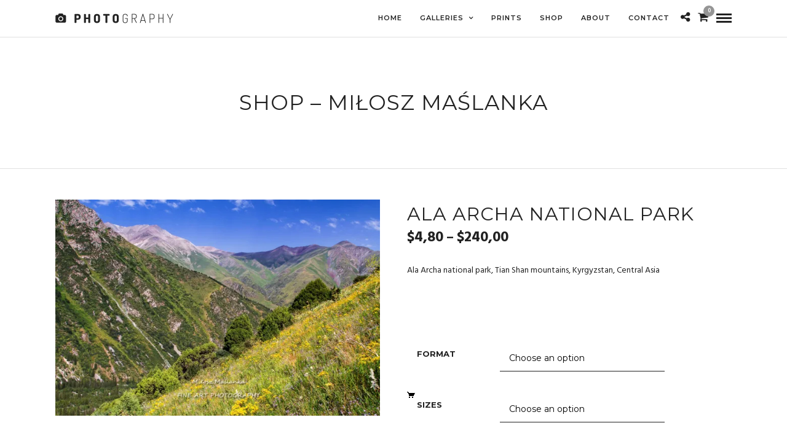

--- FILE ---
content_type: text/html; charset=UTF-8
request_url: https://miloszmaslanka.pl/product/ala-archa-national-park/
body_size: 23259
content:
<!DOCTYPE html>
<html lang="en-US"  data-menu="leftalign">
<head>

<link rel="profile" href="http://gmpg.org/xfn/11" />
<link rel="pingback" href="https://miloszmaslanka.pl/xmlrpc.php" />

			<link rel="shortcut icon" href="https://miloszmaslanka.pl/wp-content/uploads/2018/05/camera-1.png" />
 

<meta name='robots' content='index, follow, max-image-preview:large, max-snippet:-1, max-video-preview:-1' />
<!-- Jetpack Site Verification Tags -->
<meta name="google-site-verification" content="Nk07ryDawqaBASvWSqUuxFBP8UqwGCwQRXLqteyLtqw" />
<meta name="msvalidate.01" content="EBDF486F5B1C6F643A0AF5B505FE0CE0" />
<meta name="yandex-verification" content="8772d5af55cf0504" />
<script>window._wca = window._wca || [];</script>

	<!-- This site is optimized with the Yoast SEO plugin v16.2 - https://yoast.com/wordpress/plugins/seo/ -->
	<title>Ala Archa national park - Miłosz Maślanka</title>
	<meta name="description" content="Ala Archa national park, Tian Shan mountains, Kyrgyzstan, Central Asia

&nbsp;" />
	<link rel="canonical" href="https://miloszmaslanka.pl/product/ala-archa-national-park/" />
	<meta property="og:locale" content="en_US" />
	<meta property="og:type" content="product" />
	<meta property="og:title" content="Ala Archa national park - Miłosz Maślanka" />
	<meta property="og:description" content="Ala Archa national park, Tian Shan mountains, Kyrgyzstan, Central Asia  &nbsp;" />
	<meta property="og:url" content="https://miloszmaslanka.pl/product/ala-archa-national-park/" />
	<meta property="og:site_name" content="Miłosz Maślanka" />
	<meta property="article:modified_time" content="2018-09-20T07:00:46+00:00" />
	<meta property="og:image" content="https://i2.wp.com/miloszmaslanka.pl/wp-content/uploads/2018/09/IMG_4289-Edit.jpg?fit=1150%2C767&#038;ssl=1" />
	<meta property="og:image:width" content="1150" />
	<meta property="og:image:height" content="767" />
	<meta name="twitter:card" content="summary_large_image" />
	<script type="application/ld+json" class="yoast-schema-graph">{"@context":"https://schema.org","@graph":[{"@type":["Person","Organization"],"@id":"https://miloszmaslanka.pl/#/schema/person/42021fb3f4ecdfece33e5b8b843fc603","name":"milosz","image":{"@type":"ImageObject","@id":"https://miloszmaslanka.pl/#personlogo","inLanguage":"en-US","url":"https://secure.gravatar.com/avatar/2b467cf20d99ca011b83c8023ad90c49601d0d452fbf537bae0673ea46b8b24b?s=96&d=mm&r=g","contentUrl":"https://secure.gravatar.com/avatar/2b467cf20d99ca011b83c8023ad90c49601d0d452fbf537bae0673ea46b8b24b?s=96&d=mm&r=g","caption":"milosz"},"logo":{"@id":"https://miloszmaslanka.pl/#personlogo"}},{"@type":"WebSite","@id":"https://miloszmaslanka.pl/#website","url":"https://miloszmaslanka.pl/","name":"Mi\u0142osz Ma\u015blanka","description":"Portfolio, photography and travels","publisher":{"@id":"https://miloszmaslanka.pl/#/schema/person/42021fb3f4ecdfece33e5b8b843fc603"},"potentialAction":[{"@type":"SearchAction","target":"https://miloszmaslanka.pl/?s={search_term_string}","query-input":"required name=search_term_string"}],"inLanguage":"en-US"},{"@type":"ImageObject","@id":"https://miloszmaslanka.pl/product/ala-archa-national-park/#primaryimage","inLanguage":"en-US","url":"https://i2.wp.com/miloszmaslanka.pl/wp-content/uploads/2018/09/IMG_4289-Edit.jpg?fit=1150%2C767&ssl=1","contentUrl":"https://i2.wp.com/miloszmaslanka.pl/wp-content/uploads/2018/09/IMG_4289-Edit.jpg?fit=1150%2C767&ssl=1","width":1150,"height":767,"caption":"Ala Archa national park, Tian Shan mountains, Kyrgyzstan, Central Asia"},{"@type":"WebPage","@id":"https://miloszmaslanka.pl/product/ala-archa-national-park/#webpage","url":"https://miloszmaslanka.pl/product/ala-archa-national-park/","name":"Ala Archa national park - Mi\u0142osz Ma\u015blanka","isPartOf":{"@id":"https://miloszmaslanka.pl/#website"},"primaryImageOfPage":{"@id":"https://miloszmaslanka.pl/product/ala-archa-national-park/#primaryimage"},"datePublished":"2018-09-20T06:57:36+00:00","dateModified":"2018-09-20T07:00:46+00:00","breadcrumb":{"@id":"https://miloszmaslanka.pl/product/ala-archa-national-park/#breadcrumb"},"inLanguage":"en-US","potentialAction":[{"@type":"ReadAction","target":["https://miloszmaslanka.pl/product/ala-archa-national-park/"]}]},{"@type":"BreadcrumbList","@id":"https://miloszmaslanka.pl/product/ala-archa-national-park/#breadcrumb","itemListElement":[{"@type":"ListItem","position":1,"item":{"@type":"WebPage","@id":"https://miloszmaslanka.pl/","url":"https://miloszmaslanka.pl/","name":"Home"}},{"@type":"ListItem","position":2,"item":{"@type":"WebPage","@id":"https://miloszmaslanka.pl/shop/","url":"https://miloszmaslanka.pl/shop/","name":"Shop &#8211; Mi\u0142osz Ma\u015blanka"}},{"@type":"ListItem","position":3,"item":{"@id":"https://miloszmaslanka.pl/product/ala-archa-national-park/#webpage"}}]}]}</script>
	<!-- / Yoast SEO plugin. -->


<meta property="product:price:amount" content="4.80"/>
<meta property="product:price:currency" content="USD"/>
<meta property="product:availability" content="instock"/>
<link rel='dns-prefetch' href='//stats.wp.com' />
<link rel='dns-prefetch' href='//secure.gravatar.com' />
<link rel='dns-prefetch' href='//fonts.googleapis.com' />
<link rel='dns-prefetch' href='//v0.wordpress.com' />
<link rel='dns-prefetch' href='//i0.wp.com' />
<link rel='dns-prefetch' href='//i1.wp.com' />
<link rel='dns-prefetch' href='//i2.wp.com' />
<link rel='dns-prefetch' href='//c0.wp.com' />
<link rel="alternate" type="application/rss+xml" title="Miłosz Maślanka &raquo; Feed" href="https://miloszmaslanka.pl/feed/" />
<link rel="alternate" type="application/rss+xml" title="Miłosz Maślanka &raquo; Comments Feed" href="https://miloszmaslanka.pl/comments/feed/" />
<meta charset="UTF-8" /><meta name="viewport" content="width=device-width, initial-scale=1, maximum-scale=1" /><meta name="format-detection" content="telephone=no"><meta property="og:type" content="article" /><meta property="og:type" content="article" /><meta property="og:image" content="https://i2.wp.com/miloszmaslanka.pl/wp-content/uploads/2018/09/IMG_4289-Edit.jpg?fit=300%2C200&#038;ssl=1"/><meta property="og:title" content="Ala Archa national park"/><meta property="og:url" content="https://miloszmaslanka.pl/product/ala-archa-national-park/"/><link rel="alternate" type="application/rss+xml" title="Miłosz Maślanka &raquo; Ala Archa national park Comments Feed" href="https://miloszmaslanka.pl/product/ala-archa-national-park/feed/" />
<link rel="alternate" title="oEmbed (JSON)" type="application/json+oembed" href="https://miloszmaslanka.pl/wp-json/oembed/1.0/embed?url=https%3A%2F%2Fmiloszmaslanka.pl%2Fproduct%2Fala-archa-national-park%2F" />
<link rel="alternate" title="oEmbed (XML)" type="text/xml+oembed" href="https://miloszmaslanka.pl/wp-json/oembed/1.0/embed?url=https%3A%2F%2Fmiloszmaslanka.pl%2Fproduct%2Fala-archa-national-park%2F&#038;format=xml" />
		<!-- This site uses the Google Analytics by ExactMetrics plugin v6.7.0 - Using Analytics tracking - https://www.exactmetrics.com/ -->
							<script src="//www.googletagmanager.com/gtag/js?id=UA-121574833-1"  type="text/javascript" data-cfasync="false"></script>
			<script type="text/javascript" data-cfasync="false">
				var em_version = '6.7.0';
				var em_track_user = true;
				var em_no_track_reason = '';
				
								var disableStr = 'ga-disable-UA-121574833-1';

				/* Function to detect opted out users */
				function __gtagTrackerIsOptedOut() {
					return document.cookie.indexOf( disableStr + '=true' ) > - 1;
				}

				/* Disable tracking if the opt-out cookie exists. */
				if ( __gtagTrackerIsOptedOut() ) {
					window[disableStr] = true;
				}

				/* Opt-out function */
				function __gtagTrackerOptout() {
					document.cookie = disableStr + '=true; expires=Thu, 31 Dec 2099 23:59:59 UTC; path=/';
					window[disableStr] = true;
				}

				if ( 'undefined' === typeof gaOptout ) {
					function gaOptout() {
						__gtagTrackerOptout();
					}
				}
								window.dataLayer = window.dataLayer || [];
				if ( em_track_user ) {
					function __gtagTracker() {dataLayer.push( arguments );}
					__gtagTracker( 'js', new Date() );
					__gtagTracker( 'set', {
						'developer_id.dNDMyYj' : true,
						                    });
					__gtagTracker( 'config', 'UA-121574833-1', {
						forceSSL:true,					} );
										window.gtag = __gtagTracker;										(
						function () {
							/* https://developers.google.com/analytics/devguides/collection/analyticsjs/ */
							/* ga and __gaTracker compatibility shim. */
							var noopfn = function () {
								return null;
							};
							var newtracker = function () {
								return new Tracker();
							};
							var Tracker = function () {
								return null;
							};
							var p = Tracker.prototype;
							p.get = noopfn;
							p.set = noopfn;
							p.send = function (){
								var args = Array.prototype.slice.call(arguments);
								args.unshift( 'send' );
								__gaTracker.apply(null, args);
							};
							var __gaTracker = function () {
								var len = arguments.length;
								if ( len === 0 ) {
									return;
								}
								var f = arguments[len - 1];
								if ( typeof f !== 'object' || f === null || typeof f.hitCallback !== 'function' ) {
									if ( 'send' === arguments[0] ) {
										var hitConverted, hitObject = false, action;
										if ( 'event' === arguments[1] ) {
											if ( 'undefined' !== typeof arguments[3] ) {
												hitObject = {
													'eventAction': arguments[3],
													'eventCategory': arguments[2],
													'eventLabel': arguments[4],
													'value': arguments[5] ? arguments[5] : 1,
												}
											}
										}
										if ( typeof arguments[2] === 'object' ) {
											hitObject = arguments[2];
										}
										if ( typeof arguments[5] === 'object' ) {
											Object.assign( hitObject, arguments[5] );
										}
										if ( 'undefined' !== typeof (
											arguments[1].hitType
										) ) {
											hitObject = arguments[1];
										}
										if ( hitObject ) {
											action = 'timing' === arguments[1].hitType ? 'timing_complete' : hitObject.eventAction;
											hitConverted = mapArgs( hitObject );
											__gtagTracker( 'event', action, hitConverted );
										}
									}
									return;
								}

								function mapArgs( args ) {
									var gaKey, hit = {};
									var gaMap = {
										'eventCategory': 'event_category',
										'eventAction': 'event_action',
										'eventLabel': 'event_label',
										'eventValue': 'event_value',
										'nonInteraction': 'non_interaction',
										'timingCategory': 'event_category',
										'timingVar': 'name',
										'timingValue': 'value',
										'timingLabel': 'event_label',
									};
									for ( gaKey in gaMap ) {
										if ( 'undefined' !== typeof args[gaKey] ) {
											hit[gaMap[gaKey]] = args[gaKey];
										}
									}
									return hit;
								}

								try {
									f.hitCallback();
								} catch ( ex ) {
								}
							};
							__gaTracker.create = newtracker;
							__gaTracker.getByName = newtracker;
							__gaTracker.getAll = function () {
								return [];
							};
							__gaTracker.remove = noopfn;
							__gaTracker.loaded = true;
							window['__gaTracker'] = __gaTracker;
						}
					)();
									} else {
										console.log( "" );
					( function () {
							function __gtagTracker() {
								return null;
							}
							window['__gtagTracker'] = __gtagTracker;
							window['gtag'] = __gtagTracker;
					} )();
									}
			</script>
				<!-- / Google Analytics by ExactMetrics -->
		<style id='wp-img-auto-sizes-contain-inline-css' type='text/css'>
img:is([sizes=auto i],[sizes^="auto," i]){contain-intrinsic-size:3000px 1500px}
/*# sourceURL=wp-img-auto-sizes-contain-inline-css */
</style>
<style id='wp-emoji-styles-inline-css' type='text/css'>

	img.wp-smiley, img.emoji {
		display: inline !important;
		border: none !important;
		box-shadow: none !important;
		height: 1em !important;
		width: 1em !important;
		margin: 0 0.07em !important;
		vertical-align: -0.1em !important;
		background: none !important;
		padding: 0 !important;
	}
/*# sourceURL=wp-emoji-styles-inline-css */
</style>
<style id='wp-block-library-inline-css' type='text/css'>
:root{--wp-block-synced-color:#7a00df;--wp-block-synced-color--rgb:122,0,223;--wp-bound-block-color:var(--wp-block-synced-color);--wp-editor-canvas-background:#ddd;--wp-admin-theme-color:#007cba;--wp-admin-theme-color--rgb:0,124,186;--wp-admin-theme-color-darker-10:#006ba1;--wp-admin-theme-color-darker-10--rgb:0,107,160.5;--wp-admin-theme-color-darker-20:#005a87;--wp-admin-theme-color-darker-20--rgb:0,90,135;--wp-admin-border-width-focus:2px}@media (min-resolution:192dpi){:root{--wp-admin-border-width-focus:1.5px}}.wp-element-button{cursor:pointer}:root .has-very-light-gray-background-color{background-color:#eee}:root .has-very-dark-gray-background-color{background-color:#313131}:root .has-very-light-gray-color{color:#eee}:root .has-very-dark-gray-color{color:#313131}:root .has-vivid-green-cyan-to-vivid-cyan-blue-gradient-background{background:linear-gradient(135deg,#00d084,#0693e3)}:root .has-purple-crush-gradient-background{background:linear-gradient(135deg,#34e2e4,#4721fb 50%,#ab1dfe)}:root .has-hazy-dawn-gradient-background{background:linear-gradient(135deg,#faaca8,#dad0ec)}:root .has-subdued-olive-gradient-background{background:linear-gradient(135deg,#fafae1,#67a671)}:root .has-atomic-cream-gradient-background{background:linear-gradient(135deg,#fdd79a,#004a59)}:root .has-nightshade-gradient-background{background:linear-gradient(135deg,#330968,#31cdcf)}:root .has-midnight-gradient-background{background:linear-gradient(135deg,#020381,#2874fc)}:root{--wp--preset--font-size--normal:16px;--wp--preset--font-size--huge:42px}.has-regular-font-size{font-size:1em}.has-larger-font-size{font-size:2.625em}.has-normal-font-size{font-size:var(--wp--preset--font-size--normal)}.has-huge-font-size{font-size:var(--wp--preset--font-size--huge)}.has-text-align-center{text-align:center}.has-text-align-left{text-align:left}.has-text-align-right{text-align:right}.has-fit-text{white-space:nowrap!important}#end-resizable-editor-section{display:none}.aligncenter{clear:both}.items-justified-left{justify-content:flex-start}.items-justified-center{justify-content:center}.items-justified-right{justify-content:flex-end}.items-justified-space-between{justify-content:space-between}.screen-reader-text{border:0;clip-path:inset(50%);height:1px;margin:-1px;overflow:hidden;padding:0;position:absolute;width:1px;word-wrap:normal!important}.screen-reader-text:focus{background-color:#ddd;clip-path:none;color:#444;display:block;font-size:1em;height:auto;left:5px;line-height:normal;padding:15px 23px 14px;text-decoration:none;top:5px;width:auto;z-index:100000}html :where(.has-border-color){border-style:solid}html :where([style*=border-top-color]){border-top-style:solid}html :where([style*=border-right-color]){border-right-style:solid}html :where([style*=border-bottom-color]){border-bottom-style:solid}html :where([style*=border-left-color]){border-left-style:solid}html :where([style*=border-width]){border-style:solid}html :where([style*=border-top-width]){border-top-style:solid}html :where([style*=border-right-width]){border-right-style:solid}html :where([style*=border-bottom-width]){border-bottom-style:solid}html :where([style*=border-left-width]){border-left-style:solid}html :where(img[class*=wp-image-]){height:auto;max-width:100%}:where(figure){margin:0 0 1em}html :where(.is-position-sticky){--wp-admin--admin-bar--position-offset:var(--wp-admin--admin-bar--height,0px)}@media screen and (max-width:600px){html :where(.is-position-sticky){--wp-admin--admin-bar--position-offset:0px}}
.has-text-align-justify{text-align:justify;}

/*# sourceURL=wp-block-library-inline-css */
</style><style id='global-styles-inline-css' type='text/css'>
:root{--wp--preset--aspect-ratio--square: 1;--wp--preset--aspect-ratio--4-3: 4/3;--wp--preset--aspect-ratio--3-4: 3/4;--wp--preset--aspect-ratio--3-2: 3/2;--wp--preset--aspect-ratio--2-3: 2/3;--wp--preset--aspect-ratio--16-9: 16/9;--wp--preset--aspect-ratio--9-16: 9/16;--wp--preset--color--black: #000000;--wp--preset--color--cyan-bluish-gray: #abb8c3;--wp--preset--color--white: #ffffff;--wp--preset--color--pale-pink: #f78da7;--wp--preset--color--vivid-red: #cf2e2e;--wp--preset--color--luminous-vivid-orange: #ff6900;--wp--preset--color--luminous-vivid-amber: #fcb900;--wp--preset--color--light-green-cyan: #7bdcb5;--wp--preset--color--vivid-green-cyan: #00d084;--wp--preset--color--pale-cyan-blue: #8ed1fc;--wp--preset--color--vivid-cyan-blue: #0693e3;--wp--preset--color--vivid-purple: #9b51e0;--wp--preset--gradient--vivid-cyan-blue-to-vivid-purple: linear-gradient(135deg,rgb(6,147,227) 0%,rgb(155,81,224) 100%);--wp--preset--gradient--light-green-cyan-to-vivid-green-cyan: linear-gradient(135deg,rgb(122,220,180) 0%,rgb(0,208,130) 100%);--wp--preset--gradient--luminous-vivid-amber-to-luminous-vivid-orange: linear-gradient(135deg,rgb(252,185,0) 0%,rgb(255,105,0) 100%);--wp--preset--gradient--luminous-vivid-orange-to-vivid-red: linear-gradient(135deg,rgb(255,105,0) 0%,rgb(207,46,46) 100%);--wp--preset--gradient--very-light-gray-to-cyan-bluish-gray: linear-gradient(135deg,rgb(238,238,238) 0%,rgb(169,184,195) 100%);--wp--preset--gradient--cool-to-warm-spectrum: linear-gradient(135deg,rgb(74,234,220) 0%,rgb(151,120,209) 20%,rgb(207,42,186) 40%,rgb(238,44,130) 60%,rgb(251,105,98) 80%,rgb(254,248,76) 100%);--wp--preset--gradient--blush-light-purple: linear-gradient(135deg,rgb(255,206,236) 0%,rgb(152,150,240) 100%);--wp--preset--gradient--blush-bordeaux: linear-gradient(135deg,rgb(254,205,165) 0%,rgb(254,45,45) 50%,rgb(107,0,62) 100%);--wp--preset--gradient--luminous-dusk: linear-gradient(135deg,rgb(255,203,112) 0%,rgb(199,81,192) 50%,rgb(65,88,208) 100%);--wp--preset--gradient--pale-ocean: linear-gradient(135deg,rgb(255,245,203) 0%,rgb(182,227,212) 50%,rgb(51,167,181) 100%);--wp--preset--gradient--electric-grass: linear-gradient(135deg,rgb(202,248,128) 0%,rgb(113,206,126) 100%);--wp--preset--gradient--midnight: linear-gradient(135deg,rgb(2,3,129) 0%,rgb(40,116,252) 100%);--wp--preset--font-size--small: 13px;--wp--preset--font-size--medium: 20px;--wp--preset--font-size--large: 36px;--wp--preset--font-size--x-large: 42px;--wp--preset--spacing--20: 0.44rem;--wp--preset--spacing--30: 0.67rem;--wp--preset--spacing--40: 1rem;--wp--preset--spacing--50: 1.5rem;--wp--preset--spacing--60: 2.25rem;--wp--preset--spacing--70: 3.38rem;--wp--preset--spacing--80: 5.06rem;--wp--preset--shadow--natural: 6px 6px 9px rgba(0, 0, 0, 0.2);--wp--preset--shadow--deep: 12px 12px 50px rgba(0, 0, 0, 0.4);--wp--preset--shadow--sharp: 6px 6px 0px rgba(0, 0, 0, 0.2);--wp--preset--shadow--outlined: 6px 6px 0px -3px rgb(255, 255, 255), 6px 6px rgb(0, 0, 0);--wp--preset--shadow--crisp: 6px 6px 0px rgb(0, 0, 0);}:where(.is-layout-flex){gap: 0.5em;}:where(.is-layout-grid){gap: 0.5em;}body .is-layout-flex{display: flex;}.is-layout-flex{flex-wrap: wrap;align-items: center;}.is-layout-flex > :is(*, div){margin: 0;}body .is-layout-grid{display: grid;}.is-layout-grid > :is(*, div){margin: 0;}:where(.wp-block-columns.is-layout-flex){gap: 2em;}:where(.wp-block-columns.is-layout-grid){gap: 2em;}:where(.wp-block-post-template.is-layout-flex){gap: 1.25em;}:where(.wp-block-post-template.is-layout-grid){gap: 1.25em;}.has-black-color{color: var(--wp--preset--color--black) !important;}.has-cyan-bluish-gray-color{color: var(--wp--preset--color--cyan-bluish-gray) !important;}.has-white-color{color: var(--wp--preset--color--white) !important;}.has-pale-pink-color{color: var(--wp--preset--color--pale-pink) !important;}.has-vivid-red-color{color: var(--wp--preset--color--vivid-red) !important;}.has-luminous-vivid-orange-color{color: var(--wp--preset--color--luminous-vivid-orange) !important;}.has-luminous-vivid-amber-color{color: var(--wp--preset--color--luminous-vivid-amber) !important;}.has-light-green-cyan-color{color: var(--wp--preset--color--light-green-cyan) !important;}.has-vivid-green-cyan-color{color: var(--wp--preset--color--vivid-green-cyan) !important;}.has-pale-cyan-blue-color{color: var(--wp--preset--color--pale-cyan-blue) !important;}.has-vivid-cyan-blue-color{color: var(--wp--preset--color--vivid-cyan-blue) !important;}.has-vivid-purple-color{color: var(--wp--preset--color--vivid-purple) !important;}.has-black-background-color{background-color: var(--wp--preset--color--black) !important;}.has-cyan-bluish-gray-background-color{background-color: var(--wp--preset--color--cyan-bluish-gray) !important;}.has-white-background-color{background-color: var(--wp--preset--color--white) !important;}.has-pale-pink-background-color{background-color: var(--wp--preset--color--pale-pink) !important;}.has-vivid-red-background-color{background-color: var(--wp--preset--color--vivid-red) !important;}.has-luminous-vivid-orange-background-color{background-color: var(--wp--preset--color--luminous-vivid-orange) !important;}.has-luminous-vivid-amber-background-color{background-color: var(--wp--preset--color--luminous-vivid-amber) !important;}.has-light-green-cyan-background-color{background-color: var(--wp--preset--color--light-green-cyan) !important;}.has-vivid-green-cyan-background-color{background-color: var(--wp--preset--color--vivid-green-cyan) !important;}.has-pale-cyan-blue-background-color{background-color: var(--wp--preset--color--pale-cyan-blue) !important;}.has-vivid-cyan-blue-background-color{background-color: var(--wp--preset--color--vivid-cyan-blue) !important;}.has-vivid-purple-background-color{background-color: var(--wp--preset--color--vivid-purple) !important;}.has-black-border-color{border-color: var(--wp--preset--color--black) !important;}.has-cyan-bluish-gray-border-color{border-color: var(--wp--preset--color--cyan-bluish-gray) !important;}.has-white-border-color{border-color: var(--wp--preset--color--white) !important;}.has-pale-pink-border-color{border-color: var(--wp--preset--color--pale-pink) !important;}.has-vivid-red-border-color{border-color: var(--wp--preset--color--vivid-red) !important;}.has-luminous-vivid-orange-border-color{border-color: var(--wp--preset--color--luminous-vivid-orange) !important;}.has-luminous-vivid-amber-border-color{border-color: var(--wp--preset--color--luminous-vivid-amber) !important;}.has-light-green-cyan-border-color{border-color: var(--wp--preset--color--light-green-cyan) !important;}.has-vivid-green-cyan-border-color{border-color: var(--wp--preset--color--vivid-green-cyan) !important;}.has-pale-cyan-blue-border-color{border-color: var(--wp--preset--color--pale-cyan-blue) !important;}.has-vivid-cyan-blue-border-color{border-color: var(--wp--preset--color--vivid-cyan-blue) !important;}.has-vivid-purple-border-color{border-color: var(--wp--preset--color--vivid-purple) !important;}.has-vivid-cyan-blue-to-vivid-purple-gradient-background{background: var(--wp--preset--gradient--vivid-cyan-blue-to-vivid-purple) !important;}.has-light-green-cyan-to-vivid-green-cyan-gradient-background{background: var(--wp--preset--gradient--light-green-cyan-to-vivid-green-cyan) !important;}.has-luminous-vivid-amber-to-luminous-vivid-orange-gradient-background{background: var(--wp--preset--gradient--luminous-vivid-amber-to-luminous-vivid-orange) !important;}.has-luminous-vivid-orange-to-vivid-red-gradient-background{background: var(--wp--preset--gradient--luminous-vivid-orange-to-vivid-red) !important;}.has-very-light-gray-to-cyan-bluish-gray-gradient-background{background: var(--wp--preset--gradient--very-light-gray-to-cyan-bluish-gray) !important;}.has-cool-to-warm-spectrum-gradient-background{background: var(--wp--preset--gradient--cool-to-warm-spectrum) !important;}.has-blush-light-purple-gradient-background{background: var(--wp--preset--gradient--blush-light-purple) !important;}.has-blush-bordeaux-gradient-background{background: var(--wp--preset--gradient--blush-bordeaux) !important;}.has-luminous-dusk-gradient-background{background: var(--wp--preset--gradient--luminous-dusk) !important;}.has-pale-ocean-gradient-background{background: var(--wp--preset--gradient--pale-ocean) !important;}.has-electric-grass-gradient-background{background: var(--wp--preset--gradient--electric-grass) !important;}.has-midnight-gradient-background{background: var(--wp--preset--gradient--midnight) !important;}.has-small-font-size{font-size: var(--wp--preset--font-size--small) !important;}.has-medium-font-size{font-size: var(--wp--preset--font-size--medium) !important;}.has-large-font-size{font-size: var(--wp--preset--font-size--large) !important;}.has-x-large-font-size{font-size: var(--wp--preset--font-size--x-large) !important;}
/*# sourceURL=global-styles-inline-css */
</style>

<style id='classic-theme-styles-inline-css' type='text/css'>
/*! This file is auto-generated */
.wp-block-button__link{color:#fff;background-color:#32373c;border-radius:9999px;box-shadow:none;text-decoration:none;padding:calc(.667em + 2px) calc(1.333em + 2px);font-size:1.125em}.wp-block-file__button{background:#32373c;color:#fff;text-decoration:none}
/*# sourceURL=/wp-includes/css/classic-themes.min.css */
</style>
<link rel='stylesheet' id='rs-plugin-settings-css' href='https://miloszmaslanka.pl/wp-content/plugins/revslider/public/assets/css/rs6.css' type='text/css' media='all' />
<style id='rs-plugin-settings-inline-css' type='text/css'>
#rs-demo-id {}
/*# sourceURL=rs-plugin-settings-inline-css */
</style>
<link rel='stylesheet' id='sell_media_search_form_frontend-css' href='https://miloszmaslanka.pl/wp-content/plugins/sell-media/gutenberg/css/frontend-index.css' type='text/css' media='all' />
<link rel='stylesheet' id='woocommerce-layout-css' href='https://c0.wp.com/p/woocommerce/5.3.3/assets/css/woocommerce-layout.css' type='text/css' media='all' />
<style id='woocommerce-layout-inline-css' type='text/css'>

	.infinite-scroll .woocommerce-pagination {
		display: none;
	}
/*# sourceURL=woocommerce-layout-inline-css */
</style>
<link rel='stylesheet' id='woocommerce-smallscreen-css' href='https://c0.wp.com/p/woocommerce/5.3.3/assets/css/woocommerce-smallscreen.css' type='text/css' media='only screen and (max-width: 768px)' />
<link rel='stylesheet' id='woocommerce-general-css' href='https://c0.wp.com/p/woocommerce/5.3.3/assets/css/woocommerce.css' type='text/css' media='all' />
<style id='woocommerce-inline-inline-css' type='text/css'>
.woocommerce form .form-row .required { visibility: visible; }
/*# sourceURL=woocommerce-inline-inline-css */
</style>
<link rel='stylesheet' id='photography-reset-css-css' href='https://miloszmaslanka.pl/wp-content/themes/photography/css/reset.css' type='text/css' media='all' />
<link rel='stylesheet' id='photography-wordpress-css-css' href='https://miloszmaslanka.pl/wp-content/themes/photography/css/wordpress.css' type='text/css' media='all' />
<link rel='stylesheet' id='photography-animation-css-css' href='https://miloszmaslanka.pl/wp-content/themes/photography/css/animation.css' type='text/css' media='all' />
<link rel='stylesheet' id='photography-modulobox-css' href='https://miloszmaslanka.pl/wp-content/themes/photography/js/modulobox/modulobox.css' type='text/css' media='all' />
<link rel='stylesheet' id='photography-jquery-ui-css-css' href='https://miloszmaslanka.pl/wp-content/themes/photography/css/jqueryui/custom.css' type='text/css' media='all' />
<link rel='stylesheet' id='photography-flexslider-css' href='https://miloszmaslanka.pl/wp-content/themes/photography/js/flexslider/flexslider.css' type='text/css' media='all' />
<link rel='stylesheet' id='photography-tooltipster-css' href='https://miloszmaslanka.pl/wp-content/themes/photography/css/tooltipster.css' type='text/css' media='all' />
<link rel='stylesheet' id='photography-odometer-theme-css' href='https://miloszmaslanka.pl/wp-content/themes/photography/css/odometer-theme-minimal.css' type='text/css' media='all' />
<link rel='stylesheet' id='photography-hw-parallax.css-css' href='https://miloszmaslanka.pl/wp-content/themes/photography/css/hw-parallax.css' type='text/css' media='all' />
<link rel='stylesheet' id='photography-progressive-image-css' href='https://miloszmaslanka.pl/wp-content/themes/photography/css/progressive-image.css' type='text/css' media='all' />
<link rel='stylesheet' id='photography-screen-css' href='https://miloszmaslanka.pl/wp-content/themes/photography/css/screen.css' type='text/css' media='all' />
<link rel='stylesheet' id='photography-leftalignmenu-css' href='https://miloszmaslanka.pl/wp-content/themes/photography/css/menus/leftalignmenu.css' type='text/css' media='all' />
<link rel='stylesheet' id='photography-fonts-css' href='https://fonts.googleapis.com/css?family=Hind%3A300%2C400%2C600%2C700%2C400italic%7CMontserrat%3A300%2C400%2C600%2C700%2C400italic&#038;subset=latin%2Ccyrillic-ext%2Cgreek-ext%2Ccyrillic' type='text/css' media='all' />
<link rel='stylesheet' id='fontawesome-css' href='https://miloszmaslanka.pl/wp-content/themes/photography/css/font-awesome.min.css' type='text/css' media='all' />
<link rel='stylesheet' id='themify-icons-css' href='https://miloszmaslanka.pl/wp-content/themes/photography/css/themify-icons.css' type='text/css' media='all' />
<link rel='stylesheet' id='photography-custom-css-css' href='https://miloszmaslanka.pl/wp-admin/admin-ajax.php?action=photography_custom_css' type='text/css' media='all' />
<link rel='stylesheet' id='meks_instagram-widget-styles-css' href='https://miloszmaslanka.pl/wp-content/plugins/meks-easy-instagram-widget/css/widget.css' type='text/css' media='all' />
<link rel='stylesheet' id='dashicons-css' href='https://c0.wp.com/c/6.9/wp-includes/css/dashicons.min.css' type='text/css' media='all' />
<link rel='stylesheet' id='sell_media-css' href='https://miloszmaslanka.pl/wp-content/plugins/sell-media/css/sell_media.css' type='text/css' media='all' />
<link rel='stylesheet' id='sell_media_style-css' href='https://miloszmaslanka.pl/wp-content/plugins/sell-media/css/sell_media-light.css' type='text/css' media='all' />
<link rel='stylesheet' id='photography-responsive-css-css' href='https://miloszmaslanka.pl/wp-content/themes/photography/css/grid.css' type='text/css' media='all' />
<link rel='stylesheet' id='kirki_google_fonts-css' href='https://fonts.googleapis.com/css?family=Hind%7CMontserrat&#038;subset' type='text/css' media='all' />
<link rel='stylesheet' id='kirki-styles-global-css' href='https://miloszmaslanka.pl/wp-content/themes/photography/modules/kirki/assets/css/kirki-styles.css' type='text/css' media='all' />
<style id='kirki-styles-global-inline-css' type='text/css'>
#page_content_wrapper img, .ppb_wrapper img, .portfolio_post_previous a, .portfolio_post_next a, #page_content_wrapper .inner .sidebar_wrapper .sidebar .content img, .page_content_wrapper .inner .sidebar_wrapper .sidebar .content img, .overlay_gallery_wrapper, #menu_wrapper .nav ul li ul, #menu_wrapper div .nav li ul{-webkit-border-radius:0px;-moz-border-radius:0px;border-radius:0px;}body, input[type=text], input[type=email], input[type=url], input[type=password], textarea{font-family:Hind, Helvetica, Arial, sans-serif;}body{font-size:14px;}h1, h2, h3, h4, h5, h6, h7, .post_quote_title, label, strong[itemprop="author"], #page_content_wrapper .posts.blog li a, .page_content_wrapper .posts.blog li a, .post_info_cat, .readmore{font-family:Montserrat, Helvetica, Arial, sans-serif;}h1, h2, h3, h4, h5, h6, h7, .odometer{font-weight:400;}h1, h2, h3, h4, h5, h6, h7{text-transform:uppercase;letter-spacing:1px;line-height:1.6;}h1{font-size:34px;}h2{font-size:30px;}h3{font-size:26px;}h4{font-size:22px;}h5{font-size:18px;}h6{font-size:16px;}body, #wrapper, #page_content_wrapper.fixed, #gallery_lightbox h2, .slider_wrapper .gallery_image_caption h2, #body_loading_screen, h3#reply-title span, .overlay_gallery_wrapper, .progress_bar_holder, .pricing_wrapper_border, .pagination a, .pagination span, #captcha-wrap .text-box input, #page_caption.split, #page_caption .bg_frame_split{background-color:#ffffff;}#page_caption.hasbg.split{border-color:#ffffff;}body, .pagination a, #gallery_lightbox h2, .slider_wrapper .gallery_image_caption h2, .post_info a, #page_content_wrapper.split #copyright, .page_content_wrapper.split #copyright, .ui-state-default a, .ui-state-default a:link, .ui-state-default a:visited{color:#222222;}::selection{background-color:#222222;}::-webkit-input-placeholder{color:#222222;}::-moz-placeholder{color:#222222;}:-ms-input-placeholder{color:#222222;}a{color:#222222;}.filter li a.active, #portfolio_wall_filters li a.active, #portfolio_wall_filters li a:hover, .filter li a:hover{border-color:#222222;}a:hover, a:active, .post_info_comment a i{color:#999999;}h1, h2, h3, h4, h5, h6, h7, pre, code, tt, blockquote, .post_header h5 a, .post_header h3 a, .post_header.grid h6 a, .post_header.fullwidth h4 a, .post_header h5 a, blockquote, .site_loading_logo_item i, .ppb_subtitle, .woocommerce .woocommerce-ordering select, .woocommerce #page_content_wrapper a.button, .woocommerce.columns-4 ul.products li.product a.add_to_cart_button, .woocommerce.columns-4 ul.products li.product a.add_to_cart_button:hover, .ui-accordion .ui-accordion-header a, .tabs .ui-state-active a, body.woocommerce div.product .woocommerce-tabs ul.tabs li.active a, body.woocommerce-page div.product .woocommerce-tabs ul.tabs li.active a, body.woocommerce #content div.product .woocommerce-tabs ul.tabs li.active a, body.woocommerce-page #content div.product .woocommerce-tabs ul.tabs li.active a, .woocommerce div.product .woocommerce-tabs ul.tabs li a, .post_header h5 a, .post_header h6 a{color:#222222;}body.page.page-template-gallery-archive-split-screen-php #fp-nav li .active span, body.tax-gallerycat #fp-nav li .active span, body.page.page-template-portfolio-fullscreen-split-screen-php #fp-nav li .active span, body.page.tax-portfolioset #fp-nav li .active span, body.page.page-template-gallery-archive-split-screen-php #fp-nav ul li a span, body.tax-gallerycat #fp-nav ul li a span, body.page.page-template-portfolio-fullscreen-split-screen-php #fp-nav ul li a span, body.page.tax-portfolioset #fp-nav ul li a span{background-color:#222222;}#social_share_wrapper, hr, #social_share_wrapper, .post.type-post, #page_content_wrapper .sidebar .content .sidebar_widget li h2.widgettitle, h2.widgettitle, h5.widgettitle, .comment .right, .widget_tag_cloud div a, .meta-tags a, .tag_cloud a, #footer, #post_more_wrapper, .woocommerce ul.products li.product, .woocommerce-page ul.products li.product, .woocommerce ul.products li.product .price, .woocommerce-page ul.products li.product .price, #page_content_wrapper .inner .sidebar_content, #page_content_wrapper .inner .sidebar_content.left_sidebar, .ajax_close, .ajax_next, .ajax_prev, .portfolio_next, .portfolio_prev, .portfolio_next_prev_wrapper.video .portfolio_prev, .portfolio_next_prev_wrapper.video .portfolio_next, .separated, .blog_next_prev_wrapper, #post_more_wrapper h5, #ajax_portfolio_wrapper.hidding, #ajax_portfolio_wrapper.visible, .tabs.vertical .ui-tabs-panel, .ui-tabs.vertical.right .ui-tabs-nav li, .woocommerce div.product .woocommerce-tabs ul.tabs li, .woocommerce #content div.product .woocommerce-tabs ul.tabs li, .woocommerce-page div.product .woocommerce-tabs ul.tabs li, .woocommerce-page #content div.product .woocommerce-tabs ul.tabs li, .woocommerce div.product .woocommerce-tabs .panel, .woocommerce-page div.product .woocommerce-tabs .panel, .woocommerce #content div.product .woocommerce-tabs .panel, .woocommerce-page #content div.product .woocommerce-tabs .panel, .woocommerce table.shop_table, .woocommerce-page table.shop_table, table tr td, .woocommerce .cart-collaterals .cart_totals, .woocommerce-page .cart-collaterals .cart_totals, .woocommerce .cart-collaterals .shipping_calculator, .woocommerce-page .cart-collaterals .shipping_calculator, .woocommerce .cart-collaterals .cart_totals tr td, .woocommerce .cart-collaterals .cart_totals tr th, .woocommerce-page .cart-collaterals .cart_totals tr td, .woocommerce-page .cart-collaterals .cart_totals tr th, table tr th, .woocommerce #payment, .woocommerce-page #payment, .woocommerce #payment ul.payment_methods li, .woocommerce-page #payment ul.payment_methods li, .woocommerce #payment div.form-row, .woocommerce-page #payment div.form-row, .ui-tabs li:first-child, .ui-tabs .ui-tabs-nav li, .ui-tabs.vertical .ui-tabs-nav li, .ui-tabs.vertical.right .ui-tabs-nav li.ui-state-active, .ui-tabs.vertical .ui-tabs-nav li:last-child, #page_content_wrapper .inner .sidebar_wrapper ul.sidebar_widget li.widget_nav_menu ul.menu li.current-menu-item a, .page_content_wrapper .inner .sidebar_wrapper ul.sidebar_widget li.widget_nav_menu ul.menu li.current-menu-item a, .pricing_wrapper, .pricing_wrapper li, .ui-accordion .ui-accordion-header, .ui-accordion .ui-accordion-content, #page_content_wrapper .sidebar .content .sidebar_widget li h2.widgettitle:before, h2.widgettitle:before, #autocomplete, .ppb_blog_minimal .one_third_bg, #page_content_wrapper .sidebar .content .sidebar_widget li h2.widgettitle, h2.widgettitle, h5.event_title, .tabs .ui-tabs-panel, .ui-tabs .ui-tabs-nav li, .ui-tabs li:first-child, .ui-tabs.vertical .ui-tabs-nav li:last-child, .woocommerce .woocommerce-ordering select, .woocommerce div.product .woocommerce-tabs ul.tabs li.active, .woocommerce-page div.product .woocommerce-tabs ul.tabs li.active, .woocommerce #content div.product .woocommerce-tabs ul.tabs li.active, .woocommerce-page #content div.product .woocommerce-tabs ul.tabs li.active, .woocommerce-page table.cart th, table.shop_table thead tr th, hr.title_break, .overlay_gallery_border, #page_content_wrapper.split #copyright, .page_content_wrapper.split #copyright, .post.type-post, .events.type-events, h5.event_title, .post_header h5.event_title, .client_archive_wrapper{border-color:#222222;}input[type=text], input[type=password], input[type=email], input[type=url], input[type=tel], textarea{background-color:#ffffff;color:#222222;border-color:#222222;}input[type=text]:focus, input[type=password]:focus, input[type=email]:focus, input[type=url]:focus, textarea:focus, #commentform input[type=text]:focus, #commentform input[type=email]:focus, #commentform input[type=url]:focus, #commentform textarea:focus{border-color:#999999;}input[type=text], input[type=password], input[type=email], input[type=url], input[type=tel], textarea, .woocommerce .quantity .qty{-webkit-border-radius:0px;-moz-border-radius:0px;border-radius:0px;}input[type=submit], input[type=button], a.button, .button, .woocommerce .page_slider a.button, a.button.fullwidth, .woocommerce-page div.product form.cart .button, .woocommerce #respond input#submit.alt, .woocommerce a.button.alt, .woocommerce button.button.alt, .woocommerce input.button.alt{font-family:Hind, Helvetica, Arial, sans-serif;}input[type=submit], input[type=button], a.button, .button, .pagination span, .pagination a:hover, .woocommerce .footer_bar .button, .woocommerce .footer_bar .button:hover, .woocommerce-page div.product form.cart .button, .woocommerce #respond input#submit.alt, .woocommerce a.button.alt, .woocommerce button.button.alt, .woocommerce input.button.alt, .post_type_icon, .header_cart_wrapper .cart_count{background-color:#959595;}.pagination span, .pagination a:hover{border-color:#959595;}.button.ghost, .button.ghost:hover, .button.ghost:active{color:#959595;}input[type=submit], input[type=button], a.button, .button, .pagination a:hover, .woocommerce .footer_bar .button , .woocommerce .footer_bar .button:hover, .woocommerce-page div.product form.cart .button, .woocommerce #respond input#submit.alt, .woocommerce a.button.alt, .woocommerce button.button.alt, .woocommerce input.button.alt, .post_type_icon, .woocommerce input.button.alt, .post_type_icon, .header_cart_wrapper .cart_count{color:#ffffff;}input[type=submit], input[type=button], a.button, .button, .pagination a:hover, .woocommerce .footer_bar .button , .woocommerce .footer_bar .button:hover, .woocommerce-page div.product form.cart .button, .woocommerce #respond input#submit.alt, .woocommerce a.button.alt, .woocommerce button.button.alt, .woocommerce input.button.alt, .button.ghost, .button.ghost:hover, .button.ghost:active{border-color:#959595;}input[type=submit], input[type=button], a.button, .button, .pagination a:hover, .woocommerce .footer_bar .button , .woocommerce .footer_bar .button:hover, .woocommerce-page div.product form.cart .button, .woocommerce #respond input#submit.alt, .woocommerce a.button.alt, .woocommerce button.button.alt, .woocommerce input.button.alt{font-size:13px;font-weight:600;letter-spacing:2px;text-transform:uppercase;-webkit-border-radius:0px;-moz-border-radius:0px;border-radius:0px;}.frame_top, .frame_bottom, .frame_left, .frame_right{background:#ffffff;}body.tg_boxed{background-color:#f0f0f0;}#menu_wrapper .nav ul li a, #menu_wrapper div .nav li > a{font-family:Montserrat, Helvetica, Arial, sans-serif;font-size:11px;padding-top:22px;padding-bottom:22px;font-weight:600;letter-spacing:1px;text-transform:uppercase;}#menu_wrapper .nav ul li a, #menu_wrapper div .nav li > a, .header_cart_wrapper a, #page_share, .portfolio_post_previous a, .portfolio_post_next a{color:#222222;}#mobile_nav_icon{border-color:#222222;}#menu_wrapper .nav ul li a.hover, #menu_wrapper .nav ul li a:hover, #menu_wrapper div .nav li a.hover, #menu_wrapper div .nav li a:hover, .header_cart_wrapper a:hover, #page_share:hover{color:#222222;}#menu_wrapper .nav ul li a.hover, #menu_wrapper .nav ul li a:hover, #menu_wrapper div .nav li a.hover, #menu_wrapper div .nav li a:hover{border-color:#222222;}#menu_wrapper div .nav > li.current-menu-item > a, #menu_wrapper div .nav > li.current-menu-parent > a, #menu_wrapper div .nav > li.current-menu-ancestor > a, #menu_wrapper div .nav li ul li.current-menu-item a, #menu_wrapper div .nav li.current-menu-parent  ul li.current-menu-item a, .header_cart_wrapper a:active, #page_share:active{color:#222222;}#menu_wrapper div .nav > li.current-menu-item > a, #menu_wrapper div .nav > li.current-menu-parent > a, #menu_wrapper div .nav > li.current-menu-ancestor > a, #menu_wrapper div .nav li ul li.current-menu-item a, #menu_wrapper div .nav li.current-menu-parent  ul li.current-menu-item a{border-color:#222222;}.top_bar, #page_caption, #nav_wrapper{border-color:#e1e1e1;}.top_bar, .portfolio_post_previous a, .portfolio_post_next a{background-color:#ffffff;}#menu_wrapper .nav ul li ul li a, #menu_wrapper div .nav li ul li a, #menu_wrapper div .nav li.current-menu-parent ul li a{font-size:11px;font-weight:400;letter-spacing:1px;text-transform:uppercase;}#menu_wrapper .nav ul li ul li a, #menu_wrapper div .nav li ul li a, #menu_wrapper div .nav li.current-menu-parent ul li a, #menu_wrapper div .nav li.current-menu-parent ul li.current-menu-item a, #menu_wrapper .nav ul li.megamenu ul li ul li a, #menu_wrapper div .nav li.megamenu ul li ul li a{color:#999999;}#menu_wrapper .nav ul li ul li a:hover, #menu_wrapper div .nav li ul li a:hover, #menu_wrapper div .nav li.current-menu-parent ul li a:hover, #menu_wrapper .nav ul li.megamenu ul li ul li a:hover, #menu_wrapper div .nav li.megamenu ul li ul li a:hover, #menu_wrapper .nav ul li.megamenu ul li ul li a:active, #menu_wrapper div .nav li.megamenu ul li ul li a:active, #menu_wrapper div .nav li.current-menu-parent ul li.current-menu-item  a:hover{color:#5b5b5b;}#menu_wrapper .nav ul li ul li a:hover, #menu_wrapper div .nav li ul li a:hover, #menu_wrapper div .nav li.current-menu-parent ul li a:hover, #menu_wrapper .nav ul li.megamenu ul li ul li a:hover, #menu_wrapper div .nav li.megamenu ul li ul li a:hover, #menu_wrapper .nav ul li.megamenu ul li ul li a:active, #menu_wrapper div .nav li.megamenu ul li ul li a:active{background:#ffffff;}#menu_wrapper .nav ul li ul, #menu_wrapper div .nav li ul{background:#f5f4f4;border-color:#333333;}#menu_wrapper div .nav li.megamenu ul li > a, #menu_wrapper div .nav li.megamenu ul li > a:hover, #menu_wrapper div .nav li.megamenu ul li > a:active, #menu_wrapper div .nav li.megamenu ul li.current-menu-item > a{color:#ffffff;}#menu_wrapper div .nav li.megamenu ul li{border-color:#333333;}.above_top_bar{background:#222222;}#top_menu li a, .top_contact_info, .top_contact_info i, .top_contact_info a, .top_contact_info a:hover, .top_contact_info a:active{color:#ffffff;}.mobile_menu_wrapper #searchform input[type=text]{background:#ffffff;}.mobile_menu_wrapper #searchform input[type=text], .mobile_menu_wrapper #searchform button i{color:#222222;}.mobile_menu_wrapper #searchform ::-webkit-input-placeholder{color:#222222;}.mobile_menu_wrapper #searchform ::-moz-placeholder{color:#222222;}.mobile_menu_wrapper #searchform :-ms-input-placeholder{color:#222222;}.mobile_menu_wrapper{background-color:#ffffff;}.mobile_main_nav li a, #sub_menu li a{font-family:Montserrat, Helvetica, Arial, sans-serif;font-size:11px;text-transform:uppercase;letter-spacing:1px;}.mobile_main_nav li a, #sub_menu li a, .mobile_menu_wrapper .sidebar_wrapper a, .mobile_menu_wrapper .sidebar_wrapper, #close_mobile_menu i{color:#222222;}.mobile_main_nav li a:hover, .mobile_main_nav li a:active, #sub_menu li a:hover, #sub_menu li a:active, .mobile_menu_wrapper .sidebar_wrapper h2.widgettitle{color:#222222;}#page_caption{background-color:#ffffff;padding-top:80px;padding-bottom:80px;}#page_caption .page_title_wrapper, #portfolio_wall_filters, .portfolio_wall_filters, .page_tagline, #page_caption.hasbg .page_tagline, #page_caption.hasbg h1, h1.hasbg{text-align:center;}#page_caption .page_title_wrapper, #page_caption.hasbg.middle .page_title_wrapper{width:100%;}#page_caption h1, .ppb_title, #page_caption.hasbg h1, h1.hasbg{font-size:34px;line-height:1.6;}#page_caption h1, .ppb_title, .post_caption h1, #page_caption.hasbg h1, h1.hasbg{font-weight:400;text-transform:uppercase;letter-spacing:1px;}#page_caption h1, .ppb_title, .post_caption h1{color:#222222;}#page_caption.hasbg{height:50vh;}#page_caption.hasbg h1, h1.hasbg{font-size:22px;}h2.ppb_title{font-size:30px;font-weight:400;text-transform:uppercase;letter-spacing:1px;line-height:1.6;}.page_tagline, .post_header .post_detail, .recent_post_detail, .post_detail, .thumb_content span, .portfolio_desc .portfolio_excerpt, .testimonial_customer_position, .testimonial_customer_company{color:#222222;}.page_tagline, .post_header .post_detail, .recent_post_detail, .post_detail, .thumb_content span, .portfolio_desc .portfolio_excerpt, .testimonial_customer_position, .testimonial_customer_company, .page_tagline, #page_caption.hasbg .page_tagline{font-size:14px;}.page_tagline, .page_tagline, #page_caption.hasbg .page_tagline{font-weight:400;}.post_header .post_detail, .recent_post_detail, .post_detail, .thumb_content span, .portfolio_desc .portfolio_excerpt, .testimonial_customer_position, .testimonial_customer_company, .page_tagline, #page_caption.hasbg .page_tagline{letter-spacing:0px;text-transform:none;}.page_tagline, .ppb_header_content, .page_tagline, #page_caption.hasbg .page_tagline{font-style:italic;}#page_content_wrapper .sidebar .content .sidebar_widget li h2.widgettitle, h2.widgettitle, h5.widgettitle{font-family:Montserrat, Helvetica, Arial, sans-serif;font-size:11px;font-weight:400;letter-spacing:2px;text-transform:uppercase;color:#222222;}#page_content_wrapper .sidebar .content .sidebar_widget li h2.widgettitle, h2.widgettitle, h5.widgettitle, #page_content_wrapper .sidebar .content .sidebar_widget li.widget_archive, .page_content_wrapper .sidebar .content .sidebar_widget li.widget_archive, #page_content_wrapper .sidebar .content .sidebar_widget li.widget_categories, .page_content_wrapper .sidebar .content .sidebar_widget, #page_content_wrapper .sidebar .content .sidebar_widget li.widget_product_categories, .page_content_wrapper .sidebar .content .sidebar_widget li.widget_product_categories{text-align:center;}#page_content_wrapper .inner .sidebar_wrapper .sidebar .content, .page_content_wrapper .inner .sidebar_wrapper .sidebar .content{color:#222222;}#page_content_wrapper .inner .sidebar_wrapper a, .page_content_wrapper .inner .sidebar_wrapper a{color:#222222;}#page_content_wrapper .inner .sidebar_wrapper a:hover, #page_content_wrapper .inner .sidebar_wrapper a:active, .page_content_wrapper .inner .sidebar_wrapper a:hover, .page_content_wrapper .inner .sidebar_wrapper a:active{color:#999999;}#footer{padding-top:50px;padding-bottom:50px;color:#222222;}.footer_bar{background-color:#ffffff;}#footer a, #footer a:active{color:#222222;}#footer a:hover{color:#222222;}.footer_bar, .footer_bar_wrapper{border-color:#ffffff;}.footer_bar_wrapper{background:#ffffff;}#copyright{color:#222222;}#copyright a, #copyright a:active, #footer_menu li a, .footer_bar_wrapper .social_wrapper ul li a{color:#222222;}#copyright a:hover, .social_wrapper ul li a:hover, #footer_menu li a:hover{color:#222222;}.gallery_archive_desc h4, #fullpage .section.gallery_archive.center_display .gallery_archive_desc h2{font-weight:400;letter-spacing:1px;text-transform:uppercase;}.two_cols.gallery .element .portfolio_title h5, .three_cols.gallery .element .portfolio_title h5, .four_cols.gallery .element .center_display .portfolio_title .table .cell h5, .five_cols.gallery .element .center_display .portfolio_title .table .cell h5, .portfolio_desc.portfolio2 h5, .portfolio_desc.portfolio3 h5, .portfolio_desc.portfolio4 h5, #fullpage .section.gallery_archive.center_display.fullpage_portfolio .gallery_archive_desc h2{font-weight:400;letter-spacing:1px;text-transform:uppercase;}.post_info_cat, .post_info_cat a{color:#ca9f5c;}.post_header h5, .post_button_wrapper, h6.subtitle, .post_caption h1, #page_content_wrapper .posts.blog li a, .page_content_wrapper .posts.blog li a, #post_featured_slider li .slider_image .slide_post h2, .post_header.grid h6, .blog_minimal_wrapper .content h4{font-weight:400;letter-spacing:0px;text-transform:uppercase;}.post_header h5, .post_button_wrapper, h6.subtitle, .post_caption, #page_content_wrapper .posts.blog li a, .page_content_wrapper .posts.blog li a, .post_header_title, #respond h3, #respond .comment-notes, .post_header.grid{text-align:center;}.post_caption h1{font-size:34px;line-height:1.6;}.woocommerce ul.products li.product h2.woocommerce-loop-product__title, .woocommerce-page ul.products li.product h2.woocommerce-loop-product__title, .woocommerce div.product .product_title{font-weight:400;letter-spacing:1px;text-transform:uppercase;}.woocommerce ul.products li.product .price ins, .woocommerce-page ul.products li.product .price ins, .woocommerce ul.products li.product .price, .woocommerce-page ul.products li.product .price, p.price ins span.amount, p.price span.amount, .woocommerce #content div.product p.price, .woocommerce #content div.product span.price, .woocommerce div.product p.price, .woocommerce div.product span.price, .woocommerce-page #content div.product p.price, .woocommerce-page #content div.product span.price, .woocommerce-page div.product p.price, .woocommerce-page div.product span.price{color:#222222;}
/*# sourceURL=kirki-styles-global-inline-css */
</style>
<link rel='stylesheet' id='jetpack_css-css' href='https://c0.wp.com/p/jetpack/9.7.3/css/jetpack.css' type='text/css' media='all' />
<script type="text/javascript" id="exactmetrics-frontend-script-js-extra">
/* <![CDATA[ */
var exactmetrics_frontend = {"js_events_tracking":"true","download_extensions":"zip,mp3,mpeg,pdf,docx,pptx,xlsx,rar","inbound_paths":"[{\"path\":\"\\/go\\/\",\"label\":\"affiliate\"},{\"path\":\"\\/recommend\\/\",\"label\":\"affiliate\"}]","home_url":"https://miloszmaslanka.pl","hash_tracking":"false","ua":"UA-121574833-1"};
//# sourceURL=exactmetrics-frontend-script-js-extra
/* ]]> */
</script>
<script type="text/javascript" src="https://miloszmaslanka.pl/wp-content/plugins/google-analytics-dashboard-for-wp/assets/js/frontend-gtag.min.js" id="exactmetrics-frontend-script-js"></script>
<script type="text/javascript" src="https://c0.wp.com/c/6.9/wp-includes/js/jquery/jquery.min.js" id="jquery-core-js"></script>
<script type="text/javascript" src="https://c0.wp.com/c/6.9/wp-includes/js/jquery/jquery-migrate.min.js" id="jquery-migrate-js"></script>
<script type="text/javascript" src="https://miloszmaslanka.pl/wp-content/plugins/revslider/public/assets/js/rbtools.min.js" id="tp-tools-js"></script>
<script type="text/javascript" src="https://miloszmaslanka.pl/wp-content/plugins/revslider/public/assets/js/rs6.min.js" id="revmin-js"></script>
<script defer type="text/javascript" src="https://stats.wp.com/s-202604.js" id="woocommerce-analytics-js"></script>
<script type="text/javascript" src="https://miloszmaslanka.pl/wp-content/plugins/sell-media/js/jquery.cookie.js" id="sell_media_jquery_cookie-js"></script>
<script type="text/javascript" id="sell_media-js-extra">
/* <![CDATA[ */
var sell_media = {"ajaxurl":"https://miloszmaslanka.pl/wp-admin/admin-ajax.php","pluginurl":"https://miloszmaslanka.pl/wp-content/plugins/sell-media/sell-media.php","site_name":"Mi\u0142osz Ma\u015blanka","site_url":"https://miloszmaslanka.pl","checkout_url":"https://miloszmaslanka.pl/sell-media-checkout/","currency_symbol":"USD","dashboard_page":"https://miloszmaslanka.pl/sell-media-dashboard/","error":{"email_exists":"Sorry that email already exists or is invalid"},"sandbox":"1","paypal_email":null,"thanks_page":"https://miloszmaslanka.pl/sell-media-thanks/","listener_url":"https://miloszmaslanka.pl/index.php?sell_media-listener=IPN","added_to_cart":"Added! \u003Ca href='https://miloszmaslanka.pl/sell-media-checkout/' class='cart'\u003ECheckout now\u003C/a\u003E!","cart_labels":{"name":"Name","size":"Size","license":"License","price":"Price","qty":"Qty","sub_total":"Subtotal"},"cart_style":"table","tax":"0","tax_display":"exclusive","shipping":"0","cart_error":"There was an error loading the cart data. Please contact the site owner.","checkout_text":"Checkout Now","checkout_wait_text":"Please wait...","remove_text":"Remove from Lightbox","save_text":"Save to Lightbox","currencies":{"USD":{"name":"USD","title":"US Dollars (&#36;)","symbol":"&#36;"},"EUR":{"name":"EUR","title":"Euros (&euro;)","symbol":"&euro;"},"GBP":{"name":"GBP","title":"Pounds Sterling (&pound;)","symbol":"&pound;"},"AUD":{"name":"AUD","title":"Australian Dollars (&#36;)","symbol":"&#36;"},"BRL":{"name":"BRL","title":"Brazilian Real (R&#36;)","symbol":"R&#36;"},"CAD":{"name":"CAD","title":"Canadian Dollars (&#36;)","symbol":"&#36;"},"CZK":{"name":"CZK","title":"Czech Koruna (&#75;&#269;)","symbol":"&#75;&#269;"},"DKK":{"name":"DKK","title":"Danish Krone","symbol":"DKK"},"HKD":{"name":"HKD","title":"Hong Kong Dollar (&#36;)","symbol":"&#36;"},"HUF":{"name":"HUF","title":"Hungarian Forint","symbol":"HUF"},"ILS":{"name":"ILS","title":"Israeli Shekel","symbol":"ILS"},"JPY":{"name":"JPY","title":"Japanese Yen (&yen;)","symbol":"&yen;"},"MYR":{"name":"MYR","title":"Malaysian Ringgits","symbol":"RM"},"MXN":{"name":"MXN","title":"Mexican Peso (&#36;)","symbol":"&#36;"},"NZD":{"name":"NZD","title":"New Zealand Dollar (&#36;)","symbol":"&#36;"},"NOK":{"name":"NOK","title":"Norwegian Krone","symbol":"kr"},"PHP":{"name":"PHP","title":"Philippine Pesos","symbol":"PHP"},"PLN":{"name":"PLN","title":"Polish Zloty","symbol":"PLN"},"RUB":{"name":"RUB","title":"Russian Ruble (&#x20bd;)","symbol":"&#x20bd;"},"SGD":{"name":"SGD","title":"Singapore Dollar (&#36;)","symbol":"&#36;"},"SEK":{"name":"SEK","title":"Swedish Krona","symbol":"SEK"},"CHF":{"name":"CHF","title":"Swiss Franc","symbol":"CHF"},"TWD":{"name":"TWD","title":"Taiwan New Dollars","symbol":"TWD"},"THB":{"name":"THB","title":"Thai Baht","symbol":"THB"},"TRY":{"name":"TRY","title":"Turkish Lira (TL)","symbol":"TL"},"ZAR":{"name":"ZAR","title":"South African rand (R)","symbol":"R"}},"thumbnail_layout":"sell-media-three-col"};
var sell_media_paypal_obj = {"paypal_nonce":"0e7b066921"};
//# sourceURL=sell_media-js-extra
/* ]]> */
</script>
<script type="text/javascript" src="https://miloszmaslanka.pl/wp-content/plugins/sell-media/js/sell_media.js" id="sell_media-js"></script>
<link rel="https://api.w.org/" href="https://miloszmaslanka.pl/wp-json/" /><link rel="alternate" title="JSON" type="application/json" href="https://miloszmaslanka.pl/wp-json/wp/v2/product/5179" /><link rel="EditURI" type="application/rsd+xml" title="RSD" href="https://miloszmaslanka.pl/xmlrpc.php?rsd" />
<meta name="generator" content="WordPress 6.9" />
<meta name="generator" content="WooCommerce 5.3.3" />
<meta name="generator" content="Sell Media v2.5.5" />
<style type='text/css'>img#wpstats{display:none}</style>
			<noscript><style>.woocommerce-product-gallery{ opacity: 1 !important; }</style></noscript>
	<style type="text/css">.recentcomments a{display:inline !important;padding:0 !important;margin:0 !important;}</style><meta name="generator" content="Powered by Slider Revolution 6.2.17 - responsive, Mobile-Friendly Slider Plugin for WordPress with comfortable drag and drop interface." />
<script type="text/javascript">function setREVStartSize(e){
			//window.requestAnimationFrame(function() {				 
				window.RSIW = window.RSIW===undefined ? window.innerWidth : window.RSIW;	
				window.RSIH = window.RSIH===undefined ? window.innerHeight : window.RSIH;	
				try {								
					var pw = document.getElementById(e.c).parentNode.offsetWidth,
						newh;
					pw = pw===0 || isNaN(pw) ? window.RSIW : pw;
					e.tabw = e.tabw===undefined ? 0 : parseInt(e.tabw);
					e.thumbw = e.thumbw===undefined ? 0 : parseInt(e.thumbw);
					e.tabh = e.tabh===undefined ? 0 : parseInt(e.tabh);
					e.thumbh = e.thumbh===undefined ? 0 : parseInt(e.thumbh);
					e.tabhide = e.tabhide===undefined ? 0 : parseInt(e.tabhide);
					e.thumbhide = e.thumbhide===undefined ? 0 : parseInt(e.thumbhide);
					e.mh = e.mh===undefined || e.mh=="" || e.mh==="auto" ? 0 : parseInt(e.mh,0);		
					if(e.layout==="fullscreen" || e.l==="fullscreen") 						
						newh = Math.max(e.mh,window.RSIH);					
					else{					
						e.gw = Array.isArray(e.gw) ? e.gw : [e.gw];
						for (var i in e.rl) if (e.gw[i]===undefined || e.gw[i]===0) e.gw[i] = e.gw[i-1];					
						e.gh = e.el===undefined || e.el==="" || (Array.isArray(e.el) && e.el.length==0)? e.gh : e.el;
						e.gh = Array.isArray(e.gh) ? e.gh : [e.gh];
						for (var i in e.rl) if (e.gh[i]===undefined || e.gh[i]===0) e.gh[i] = e.gh[i-1];
											
						var nl = new Array(e.rl.length),
							ix = 0,						
							sl;					
						e.tabw = e.tabhide>=pw ? 0 : e.tabw;
						e.thumbw = e.thumbhide>=pw ? 0 : e.thumbw;
						e.tabh = e.tabhide>=pw ? 0 : e.tabh;
						e.thumbh = e.thumbhide>=pw ? 0 : e.thumbh;					
						for (var i in e.rl) nl[i] = e.rl[i]<window.RSIW ? 0 : e.rl[i];
						sl = nl[0];									
						for (var i in nl) if (sl>nl[i] && nl[i]>0) { sl = nl[i]; ix=i;}															
						var m = pw>(e.gw[ix]+e.tabw+e.thumbw) ? 1 : (pw-(e.tabw+e.thumbw)) / (e.gw[ix]);					
						newh =  (e.gh[ix] * m) + (e.tabh + e.thumbh);
					}				
					if(window.rs_init_css===undefined) window.rs_init_css = document.head.appendChild(document.createElement("style"));					
					document.getElementById(e.c).height = newh+"px";
					window.rs_init_css.innerHTML += "#"+e.c+"_wrapper { height: "+newh+"px }";				
				} catch(e){
					console.log("Failure at Presize of Slider:" + e)
				}					   
			//});
		  };</script>
			<style type="text/css" id="wp-custom-css">
				#supersized a{
	/*width:3500px !important;*/
}			</style>
		</head>

<body class="wp-singular product-template-default single single-product postid-5179 wp-theme-photography theme-photography sell-media-single-one-col woocommerce woocommerce-page woocommerce-no-js metro-black">

		<input type="hidden" id="pp_menu_layout" name="pp_menu_layout" value="leftalign"/>
	<input type="hidden" id="pp_enable_right_click" name="pp_enable_right_click" value="1"/>
	<input type="hidden" id="pp_enable_dragging" name="pp_enable_dragging" value="1"/>
	<input type="hidden" id="pp_image_path" name="pp_image_path" value="https://miloszmaslanka.pl/wp-content/themes/photography/images/"/>
	<input type="hidden" id="pp_homepage_url" name="pp_homepage_url" value="https://miloszmaslanka.pl/"/>
	<input type="hidden" id="photography_ajax_search" name="photography_ajax_search" value="1"/>
	<input type="hidden" id="pp_fixed_menu" name="pp_fixed_menu" value="1"/>
	<input type="hidden" id="tg_sidebar_sticky" name="tg_sidebar_sticky" value=""/>
	<input type="hidden" id="pp_topbar" name="pp_topbar" value=""/>
	<input type="hidden" id="post_client_column" name="post_client_column" value="4"/>
	<input type="hidden" id="pp_back" name="pp_back" value="Back"/>
	<input type="hidden" id="pp_page_title_img_blur" name="pp_page_title_img_blur" value="1"/>
	<input type="hidden" id="tg_portfolio_filterable_link" name="tg_portfolio_filterable_link" value=""/>
	<input type="hidden" id="tg_flow_enable_reflection" name="tg_flow_enable_reflection" value=""/>
	<input type="hidden" id="tg_lightbox_skin" name="tg_lightbox_skin" value="metro-black"/>
	<input type="hidden" id="tg_lightbox_thumbnails" name="tg_lightbox_thumbnails" value="horizontal"/>
	<input type="hidden" id="tg_lightbox_opacity" name="tg_lightbox_opacity" value="0.95"/>
	<input type="hidden" id="tg_lightbox_enable" name="tg_lightbox_enable" value="1"/>
	<input type="hidden" id="tg_lightbox_plugin" name="tg_lightbox_plugin" value="modulobox"/>
	<input type="hidden" id="tg_lightbox_timer" name="tg_lightbox_timer" value="7000"/>
		<input type="hidden" id="tg_modulobox_thumbnails" name="tg_modulobox_thumbnails" value="thumbnail"/>
		<input type="hidden" id="tg_fixed_menu_color" name="tg_fixed_menu_color" value="light"/>
	
		<input type="hidden" id="tg_live_builder" name="tg_live_builder" value="0"/>
	
		<input type="hidden" id="pp_footer_style" name="pp_footer_style" value=""/>
	
	<!-- Begin mobile menu -->
<a id="close_mobile_menu" href="javascript:;"></a>

<div class="mobile_menu_wrapper">
    	<form method="get" name="searchform" id="searchform" action="https://miloszmaslanka.pl//">
	    <div>
	    	<input type="text" value="" name="s" id="s" autocomplete="off" placeholder="Search..."/>
	    	<button>
	        	<i class="fa fa-search"></i>
	        </button>
	    </div>
	    <div id="autocomplete"></div>
	</form>
		
		
		
    <div class="menu-main-menu-container"><ul id="mobile_main_menu" class="mobile_main_nav"><li id="menu-item-14" class="menu-item menu-item-type-post_type menu-item-object-page menu-item-home menu-item-14"><a href="https://miloszmaslanka.pl/">Home</a></li>
<li id="menu-item-882" class="menu-item menu-item-type-post_type menu-item-object-page menu-item-has-children menu-item-882"><a href="https://miloszmaslanka.pl/gallery/">Galleries</a>
<ul class="sub-menu">
	<li id="menu-item-885" class="menu-item menu-item-type-post_type menu-item-object-page menu-item-885"><a href="https://miloszmaslanka.pl/gallery/travel/">Travel</a></li>
	<li id="menu-item-884" class="menu-item menu-item-type-post_type menu-item-object-page menu-item-884"><a href="https://miloszmaslanka.pl/gallery/people/">People</a></li>
	<li id="menu-item-883" class="menu-item menu-item-type-post_type menu-item-object-page menu-item-883"><a href="https://miloszmaslanka.pl/gallery/wildlife/">Wildlife</a></li>
</ul>
</li>
<li id="menu-item-1726" class="menu-item menu-item-type-post_type menu-item-object-page menu-item-1726"><a href="https://miloszmaslanka.pl/prints/">Prints</a></li>
<li id="menu-item-3248" class="menu-item menu-item-type-post_type menu-item-object-page current_page_parent menu-item-3248"><a href="https://miloszmaslanka.pl/shop/">Shop</a></li>
<li id="menu-item-3847" class="menu-item menu-item-type-post_type menu-item-object-page menu-item-3847"><a href="https://miloszmaslanka.pl/about/">About</a></li>
<li id="menu-item-881" class="menu-item menu-item-type-post_type menu-item-object-page menu-item-881"><a href="https://miloszmaslanka.pl/contact/">Contact</a></li>
</ul></div>    
    <!-- Begin side menu sidebar -->
    <div class="page_content_wrapper">
    	<div class="sidebar_wrapper">
            <div class="sidebar">
            
            	<div class="content">
            
            		<ul class="sidebar_widget">
            		            		</ul>
            	
            	</div>
        
            </div>
    	</div>
    </div>
    <!-- End side menu sidebar -->
</div>
<!-- End mobile menu -->
	<!-- Begin template wrapper -->
		<div id="wrapper" >
	
	
<div class="header_style_wrapper">
<!-- End top bar -->

<div class="top_bar ">
    <div class="standard_wrapper">
    	<!-- Begin logo -->
    	<div id="logo_wrapper">
    	
    	    	<div id="logo_normal" class="logo_container">
    		<div class="logo_align">
	    	    <a id="custom_logo" class="logo_wrapper default" href="https://miloszmaslanka.pl/">
	    	    		    	    	<img src="https://miloszmaslanka.pl/wp-content/themes/photography/images/logo@2x.png" alt="" width="192" height="16"/>
	    	    		    	    </a>
    		</div>
    	</div>
    	    	
    	    	<div id="logo_transparent" class="logo_container">
    		<div class="logo_align">
	    	    <a id="custom_logo_transparent" class="logo_wrapper hidden" href="https://miloszmaslanka.pl/">
	    	    		    	    	<img src="https://miloszmaslanka.pl/wp-content/themes/photography/images/logo@2x_white.png" alt="" width="192" height="16"/>
	    	    		    	    </a>
    		</div>
    	</div>
    	    	<!-- End logo -->
    	
        <div id="menu_wrapper">
	        <div id="nav_wrapper">
	        	<div class="nav_wrapper_inner">
	        		<div id="menu_border_wrapper">
	        			<div class="menu-main-menu-container"><ul id="main_menu" class="nav"><li class="menu-item menu-item-type-post_type menu-item-object-page menu-item-home menu-item-14"><a href="https://miloszmaslanka.pl/">Home</a></li>
<li class="menu-item menu-item-type-post_type menu-item-object-page menu-item-has-children arrow menu-item-882"><a href="https://miloszmaslanka.pl/gallery/">Galleries</a>
<ul class="sub-menu">
	<li class="menu-item menu-item-type-post_type menu-item-object-page menu-item-885"><a href="https://miloszmaslanka.pl/gallery/travel/">Travel</a></li>
	<li class="menu-item menu-item-type-post_type menu-item-object-page menu-item-884"><a href="https://miloszmaslanka.pl/gallery/people/">People</a></li>
	<li class="menu-item menu-item-type-post_type menu-item-object-page menu-item-883"><a href="https://miloszmaslanka.pl/gallery/wildlife/">Wildlife</a></li>
</ul>
</li>
<li class="menu-item menu-item-type-post_type menu-item-object-page menu-item-1726"><a href="https://miloszmaslanka.pl/prints/">Prints</a></li>
<li class="menu-item menu-item-type-post_type menu-item-object-page current_page_parent menu-item-3248"><a href="https://miloszmaslanka.pl/shop/">Shop</a></li>
<li class="menu-item menu-item-type-post_type menu-item-object-page menu-item-3847"><a href="https://miloszmaslanka.pl/about/">About</a></li>
<li class="menu-item menu-item-type-post_type menu-item-object-page menu-item-881"><a href="https://miloszmaslanka.pl/contact/">Contact</a></li>
</ul></div>	        		</div>
	        	</div>
	        	
	        	<!-- Begin right corner buttons -->
		    	<div id="logo_right_button">
		    							<div class="post_share_wrapper">
						<a id="page_share" class="tooltip" href="javascript:;" title="Share"><i class="fa fa-share-alt"></i></a>
					</div>
							    	
		    							
										<div class="header_cart_wrapper">
					    <div class="cart_count">0</div>
					    <a class="tooltip" href="https://miloszmaslanka.pl/cart/" title="View Cart"><i class="fa fa-shopping-cart"></i></a>
					</div>
							    	
			    	<!-- Begin side menu -->
					<a href="javascript:;" id="mobile_nav_icon"></a>
					<!-- End side menu -->
					
		    	</div>
		    	<!-- End right corner buttons -->
	        </div>
	        <!-- End main nav -->
        </div>
        
    	</div>
		</div>
    </div>
</div>

<div id="page_caption" >
		
	<div class="page_title_wrapper">
		<div class="page_title_inner ">
			<h1 >Shop &#8211; Miłosz Maślanka</h1>
					</div>
	</div>
</div>

<!-- Begin content -->
<div id="page_content_wrapper" >
    <div class="inner ">
    	<!-- Begin main content -->
    	<div class="inner_wrapper">
    		<div class="sidebar_content full_width">
				
				<div class="woocommerce-notices-wrapper"></div><div id="product-5179" class="product type-product post-5179 status-publish first instock product_cat-kyrgyzstan product_tag-active product_tag-adventure product_tag-beautiful product_tag-beauty product_tag-calm product_tag-cloud product_tag-environment product_tag-extreme product_tag-forest product_tag-freedom product_tag-grass product_tag-grassland product_tag-grassy product_tag-green product_tag-hike product_tag-hiking product_tag-hill product_tag-idyllic product_tag-journey product_tag-landscape product_tag-mount product_tag-mountain product_tag-mountaineering product_tag-nature product_tag-outdoor product_tag-panorama product_tag-peak product_tag-picturesque product_tag-range product_tag-rocky product_tag-scene product_tag-scenery product_tag-scenic product_tag-sky product_tag-slope product_tag-solitude product_tag-summer product_tag-summit product_tag-terrain product_tag-top product_tag-tourism product_tag-tourist product_tag-tranquil product_tag-travel product_tag-trek product_tag-trekking product_tag-vacation product_tag-valley product_tag-view product_tag-wilderness has-post-thumbnail sold-individually taxable shipping-taxable purchasable product-type-variable">

	<div class="woocommerce-product-gallery woocommerce-product-gallery--with-images woocommerce-product-gallery--columns-4 images" data-columns="4" style="opacity: 0; transition: opacity .25s ease-in-out;">
	<figure class="woocommerce-product-gallery__wrapper">
		<div data-thumb="https://i2.wp.com/miloszmaslanka.pl/wp-content/uploads/2018/09/IMG_4289-Edit.jpg?fit=100%2C67&#038;ssl=1" data-thumb-alt="" class="woocommerce-product-gallery__image"><a href="https://i2.wp.com/miloszmaslanka.pl/wp-content/uploads/2018/09/IMG_4289-Edit.jpg?fit=1150%2C767&#038;ssl=1"><img width="640" height="427" src="https://i2.wp.com/miloszmaslanka.pl/wp-content/uploads/2018/09/IMG_4289-Edit.jpg?fit=640%2C427&amp;ssl=1" class="wp-post-image" alt="" title="Ala Archa national park, Tian Shan mountains, Kyrgyzstan, Central Asia" data-caption="Ala Archa national park, Tian Shan mountains, Kyrgyzstan, Central Asia" data-src="https://i2.wp.com/miloszmaslanka.pl/wp-content/uploads/2018/09/IMG_4289-Edit.jpg?fit=1150%2C767&#038;ssl=1" data-large_image="https://i2.wp.com/miloszmaslanka.pl/wp-content/uploads/2018/09/IMG_4289-Edit.jpg?fit=1150%2C767&#038;ssl=1" data-large_image_width="1150" data-large_image_height="767" decoding="async" fetchpriority="high" /></a></div>	</figure>
</div>

	<div class="summary entry-summary">
		<h1 class="product_title entry-title">Ala Archa national park</h1><p class="price"><span class="woocommerce-Price-amount amount"><bdi><span class="woocommerce-Price-currencySymbol">&#36;</span>4,80</bdi></span> &ndash; <span class="woocommerce-Price-amount amount"><bdi><span class="woocommerce-Price-currencySymbol">&#36;</span>240,00</bdi></span></p>
<div class="woocommerce-product-details__short-description">
	<p>Ala Archa national park, Tian Shan mountains, Kyrgyzstan, Central Asia</p>
<p>&nbsp;</p>
</div>

<form class="variations_form cart" action="https://miloszmaslanka.pl/product/ala-archa-national-park/" method="post" enctype='multipart/form-data' data-product_id="5179" data-product_variations="[{&quot;attributes&quot;:{&quot;attribute_pa_format&quot;:&quot;canvas&quot;,&quot;attribute_pa_sizes&quot;:&quot;20x30&quot;},&quot;availability_html&quot;:&quot;&quot;,&quot;backorders_allowed&quot;:false,&quot;dimensions&quot;:{&quot;length&quot;:&quot;&quot;,&quot;width&quot;:&quot;&quot;,&quot;height&quot;:&quot;&quot;},&quot;dimensions_html&quot;:&quot;N\/A&quot;,&quot;display_price&quot;:55,&quot;display_regular_price&quot;:55,&quot;image&quot;:{&quot;title&quot;:&quot;Ala Archa national park, Tian Shan mountains, Kyrgyzstan, Central Asia&quot;,&quot;caption&quot;:&quot;Ala Archa national park, Tian Shan mountains, Kyrgyzstan, Central Asia&quot;,&quot;url&quot;:&quot;https:\/\/miloszmaslanka.pl\/wp-content\/uploads\/2018\/09\/IMG_4289-Edit.jpg&quot;,&quot;alt&quot;:&quot;&quot;,&quot;src&quot;:&quot;https:\/\/i2.wp.com\/miloszmaslanka.pl\/wp-content\/uploads\/2018\/09\/IMG_4289-Edit.jpg?fit=640%2C427&amp;ssl=1&quot;,&quot;srcset&quot;:false,&quot;sizes&quot;:false,&quot;full_src&quot;:&quot;https:\/\/i2.wp.com\/miloszmaslanka.pl\/wp-content\/uploads\/2018\/09\/IMG_4289-Edit.jpg?fit=1150%2C767&amp;ssl=1&quot;,&quot;full_src_w&quot;:1150,&quot;full_src_h&quot;:767,&quot;gallery_thumbnail_src&quot;:&quot;https:\/\/i2.wp.com\/miloszmaslanka.pl\/wp-content\/uploads\/2018\/09\/IMG_4289-Edit.jpg?fit=100%2C67&amp;ssl=1&quot;,&quot;gallery_thumbnail_src_w&quot;:100,&quot;gallery_thumbnail_src_h&quot;:67,&quot;thumb_src&quot;:&quot;https:\/\/i2.wp.com\/miloszmaslanka.pl\/wp-content\/uploads\/2018\/09\/IMG_4289-Edit.jpg?resize=480%2C320&amp;ssl=1&quot;,&quot;thumb_src_w&quot;:480,&quot;thumb_src_h&quot;:320,&quot;src_w&quot;:640,&quot;src_h&quot;:427},&quot;image_id&quot;:4944,&quot;is_downloadable&quot;:false,&quot;is_in_stock&quot;:true,&quot;is_purchasable&quot;:true,&quot;is_sold_individually&quot;:&quot;yes&quot;,&quot;is_virtual&quot;:false,&quot;max_qty&quot;:1,&quot;min_qty&quot;:1,&quot;price_html&quot;:&quot;&lt;span class=\&quot;price\&quot;&gt;&lt;span class=\&quot;woocommerce-Price-amount amount\&quot;&gt;&lt;bdi&gt;&lt;span class=\&quot;woocommerce-Price-currencySymbol\&quot;&gt;&amp;#36;&lt;\/span&gt;55,00&lt;\/bdi&gt;&lt;\/span&gt;&lt;\/span&gt;&quot;,&quot;sku&quot;:&quot;&quot;,&quot;variation_description&quot;:&quot;&quot;,&quot;variation_id&quot;:5180,&quot;variation_is_active&quot;:true,&quot;variation_is_visible&quot;:true,&quot;weight&quot;:&quot;&quot;,&quot;weight_html&quot;:&quot;N\/A&quot;},{&quot;attributes&quot;:{&quot;attribute_pa_format&quot;:&quot;canvas&quot;,&quot;attribute_pa_sizes&quot;:&quot;30x45&quot;},&quot;availability_html&quot;:&quot;&quot;,&quot;backorders_allowed&quot;:false,&quot;dimensions&quot;:{&quot;length&quot;:&quot;&quot;,&quot;width&quot;:&quot;&quot;,&quot;height&quot;:&quot;&quot;},&quot;dimensions_html&quot;:&quot;N\/A&quot;,&quot;display_price&quot;:89,&quot;display_regular_price&quot;:89,&quot;image&quot;:{&quot;title&quot;:&quot;Ala Archa national park, Tian Shan mountains, Kyrgyzstan, Central Asia&quot;,&quot;caption&quot;:&quot;Ala Archa national park, Tian Shan mountains, Kyrgyzstan, Central Asia&quot;,&quot;url&quot;:&quot;https:\/\/miloszmaslanka.pl\/wp-content\/uploads\/2018\/09\/IMG_4289-Edit.jpg&quot;,&quot;alt&quot;:&quot;&quot;,&quot;src&quot;:&quot;https:\/\/i2.wp.com\/miloszmaslanka.pl\/wp-content\/uploads\/2018\/09\/IMG_4289-Edit.jpg?fit=640%2C427&amp;ssl=1&quot;,&quot;srcset&quot;:false,&quot;sizes&quot;:false,&quot;full_src&quot;:&quot;https:\/\/i2.wp.com\/miloszmaslanka.pl\/wp-content\/uploads\/2018\/09\/IMG_4289-Edit.jpg?fit=1150%2C767&amp;ssl=1&quot;,&quot;full_src_w&quot;:1150,&quot;full_src_h&quot;:767,&quot;gallery_thumbnail_src&quot;:&quot;https:\/\/i2.wp.com\/miloszmaslanka.pl\/wp-content\/uploads\/2018\/09\/IMG_4289-Edit.jpg?fit=100%2C67&amp;ssl=1&quot;,&quot;gallery_thumbnail_src_w&quot;:100,&quot;gallery_thumbnail_src_h&quot;:67,&quot;thumb_src&quot;:&quot;https:\/\/i2.wp.com\/miloszmaslanka.pl\/wp-content\/uploads\/2018\/09\/IMG_4289-Edit.jpg?resize=480%2C320&amp;ssl=1&quot;,&quot;thumb_src_w&quot;:480,&quot;thumb_src_h&quot;:320,&quot;src_w&quot;:640,&quot;src_h&quot;:427},&quot;image_id&quot;:4944,&quot;is_downloadable&quot;:false,&quot;is_in_stock&quot;:true,&quot;is_purchasable&quot;:true,&quot;is_sold_individually&quot;:&quot;yes&quot;,&quot;is_virtual&quot;:false,&quot;max_qty&quot;:1,&quot;min_qty&quot;:1,&quot;price_html&quot;:&quot;&lt;span class=\&quot;price\&quot;&gt;&lt;span class=\&quot;woocommerce-Price-amount amount\&quot;&gt;&lt;bdi&gt;&lt;span class=\&quot;woocommerce-Price-currencySymbol\&quot;&gt;&amp;#36;&lt;\/span&gt;89,00&lt;\/bdi&gt;&lt;\/span&gt;&lt;\/span&gt;&quot;,&quot;sku&quot;:&quot;&quot;,&quot;variation_description&quot;:&quot;&quot;,&quot;variation_id&quot;:5181,&quot;variation_is_active&quot;:true,&quot;variation_is_visible&quot;:true,&quot;weight&quot;:&quot;&quot;,&quot;weight_html&quot;:&quot;N\/A&quot;},{&quot;attributes&quot;:{&quot;attribute_pa_format&quot;:&quot;canvas&quot;,&quot;attribute_pa_sizes&quot;:&quot;40x60&quot;},&quot;availability_html&quot;:&quot;&quot;,&quot;backorders_allowed&quot;:false,&quot;dimensions&quot;:{&quot;length&quot;:&quot;&quot;,&quot;width&quot;:&quot;&quot;,&quot;height&quot;:&quot;&quot;},&quot;dimensions_html&quot;:&quot;N\/A&quot;,&quot;display_price&quot;:150,&quot;display_regular_price&quot;:150,&quot;image&quot;:{&quot;title&quot;:&quot;Ala Archa national park, Tian Shan mountains, Kyrgyzstan, Central Asia&quot;,&quot;caption&quot;:&quot;Ala Archa national park, Tian Shan mountains, Kyrgyzstan, Central Asia&quot;,&quot;url&quot;:&quot;https:\/\/miloszmaslanka.pl\/wp-content\/uploads\/2018\/09\/IMG_4289-Edit.jpg&quot;,&quot;alt&quot;:&quot;&quot;,&quot;src&quot;:&quot;https:\/\/i2.wp.com\/miloszmaslanka.pl\/wp-content\/uploads\/2018\/09\/IMG_4289-Edit.jpg?fit=640%2C427&amp;ssl=1&quot;,&quot;srcset&quot;:false,&quot;sizes&quot;:false,&quot;full_src&quot;:&quot;https:\/\/i2.wp.com\/miloszmaslanka.pl\/wp-content\/uploads\/2018\/09\/IMG_4289-Edit.jpg?fit=1150%2C767&amp;ssl=1&quot;,&quot;full_src_w&quot;:1150,&quot;full_src_h&quot;:767,&quot;gallery_thumbnail_src&quot;:&quot;https:\/\/i2.wp.com\/miloszmaslanka.pl\/wp-content\/uploads\/2018\/09\/IMG_4289-Edit.jpg?fit=100%2C67&amp;ssl=1&quot;,&quot;gallery_thumbnail_src_w&quot;:100,&quot;gallery_thumbnail_src_h&quot;:67,&quot;thumb_src&quot;:&quot;https:\/\/i2.wp.com\/miloszmaslanka.pl\/wp-content\/uploads\/2018\/09\/IMG_4289-Edit.jpg?resize=480%2C320&amp;ssl=1&quot;,&quot;thumb_src_w&quot;:480,&quot;thumb_src_h&quot;:320,&quot;src_w&quot;:640,&quot;src_h&quot;:427},&quot;image_id&quot;:4944,&quot;is_downloadable&quot;:false,&quot;is_in_stock&quot;:true,&quot;is_purchasable&quot;:true,&quot;is_sold_individually&quot;:&quot;yes&quot;,&quot;is_virtual&quot;:false,&quot;max_qty&quot;:1,&quot;min_qty&quot;:1,&quot;price_html&quot;:&quot;&lt;span class=\&quot;price\&quot;&gt;&lt;span class=\&quot;woocommerce-Price-amount amount\&quot;&gt;&lt;bdi&gt;&lt;span class=\&quot;woocommerce-Price-currencySymbol\&quot;&gt;&amp;#36;&lt;\/span&gt;150,00&lt;\/bdi&gt;&lt;\/span&gt;&lt;\/span&gt;&quot;,&quot;sku&quot;:&quot;&quot;,&quot;variation_description&quot;:&quot;&quot;,&quot;variation_id&quot;:5183,&quot;variation_is_active&quot;:true,&quot;variation_is_visible&quot;:true,&quot;weight&quot;:&quot;&quot;,&quot;weight_html&quot;:&quot;N\/A&quot;},{&quot;attributes&quot;:{&quot;attribute_pa_format&quot;:&quot;canvas&quot;,&quot;attribute_pa_sizes&quot;:&quot;50x75&quot;},&quot;availability_html&quot;:&quot;&quot;,&quot;backorders_allowed&quot;:false,&quot;dimensions&quot;:{&quot;length&quot;:&quot;&quot;,&quot;width&quot;:&quot;&quot;,&quot;height&quot;:&quot;&quot;},&quot;dimensions_html&quot;:&quot;N\/A&quot;,&quot;display_price&quot;:190,&quot;display_regular_price&quot;:190,&quot;image&quot;:{&quot;title&quot;:&quot;Ala Archa national park, Tian Shan mountains, Kyrgyzstan, Central Asia&quot;,&quot;caption&quot;:&quot;Ala Archa national park, Tian Shan mountains, Kyrgyzstan, Central Asia&quot;,&quot;url&quot;:&quot;https:\/\/miloszmaslanka.pl\/wp-content\/uploads\/2018\/09\/IMG_4289-Edit.jpg&quot;,&quot;alt&quot;:&quot;&quot;,&quot;src&quot;:&quot;https:\/\/i2.wp.com\/miloszmaslanka.pl\/wp-content\/uploads\/2018\/09\/IMG_4289-Edit.jpg?fit=640%2C427&amp;ssl=1&quot;,&quot;srcset&quot;:false,&quot;sizes&quot;:false,&quot;full_src&quot;:&quot;https:\/\/i2.wp.com\/miloszmaslanka.pl\/wp-content\/uploads\/2018\/09\/IMG_4289-Edit.jpg?fit=1150%2C767&amp;ssl=1&quot;,&quot;full_src_w&quot;:1150,&quot;full_src_h&quot;:767,&quot;gallery_thumbnail_src&quot;:&quot;https:\/\/i2.wp.com\/miloszmaslanka.pl\/wp-content\/uploads\/2018\/09\/IMG_4289-Edit.jpg?fit=100%2C67&amp;ssl=1&quot;,&quot;gallery_thumbnail_src_w&quot;:100,&quot;gallery_thumbnail_src_h&quot;:67,&quot;thumb_src&quot;:&quot;https:\/\/i2.wp.com\/miloszmaslanka.pl\/wp-content\/uploads\/2018\/09\/IMG_4289-Edit.jpg?resize=480%2C320&amp;ssl=1&quot;,&quot;thumb_src_w&quot;:480,&quot;thumb_src_h&quot;:320,&quot;src_w&quot;:640,&quot;src_h&quot;:427},&quot;image_id&quot;:4944,&quot;is_downloadable&quot;:false,&quot;is_in_stock&quot;:true,&quot;is_purchasable&quot;:true,&quot;is_sold_individually&quot;:&quot;yes&quot;,&quot;is_virtual&quot;:false,&quot;max_qty&quot;:1,&quot;min_qty&quot;:1,&quot;price_html&quot;:&quot;&lt;span class=\&quot;price\&quot;&gt;&lt;span class=\&quot;woocommerce-Price-amount amount\&quot;&gt;&lt;bdi&gt;&lt;span class=\&quot;woocommerce-Price-currencySymbol\&quot;&gt;&amp;#36;&lt;\/span&gt;190,00&lt;\/bdi&gt;&lt;\/span&gt;&lt;\/span&gt;&quot;,&quot;sku&quot;:&quot;&quot;,&quot;variation_description&quot;:&quot;&quot;,&quot;variation_id&quot;:5184,&quot;variation_is_active&quot;:true,&quot;variation_is_visible&quot;:true,&quot;weight&quot;:&quot;&quot;,&quot;weight_html&quot;:&quot;N\/A&quot;},{&quot;attributes&quot;:{&quot;attribute_pa_format&quot;:&quot;canvas&quot;,&quot;attribute_pa_sizes&quot;:&quot;60x90&quot;},&quot;availability_html&quot;:&quot;&quot;,&quot;backorders_allowed&quot;:false,&quot;dimensions&quot;:{&quot;length&quot;:&quot;&quot;,&quot;width&quot;:&quot;&quot;,&quot;height&quot;:&quot;&quot;},&quot;dimensions_html&quot;:&quot;N\/A&quot;,&quot;display_price&quot;:240,&quot;display_regular_price&quot;:240,&quot;image&quot;:{&quot;title&quot;:&quot;Ala Archa national park, Tian Shan mountains, Kyrgyzstan, Central Asia&quot;,&quot;caption&quot;:&quot;Ala Archa national park, Tian Shan mountains, Kyrgyzstan, Central Asia&quot;,&quot;url&quot;:&quot;https:\/\/miloszmaslanka.pl\/wp-content\/uploads\/2018\/09\/IMG_4289-Edit.jpg&quot;,&quot;alt&quot;:&quot;&quot;,&quot;src&quot;:&quot;https:\/\/i2.wp.com\/miloszmaslanka.pl\/wp-content\/uploads\/2018\/09\/IMG_4289-Edit.jpg?fit=640%2C427&amp;ssl=1&quot;,&quot;srcset&quot;:false,&quot;sizes&quot;:false,&quot;full_src&quot;:&quot;https:\/\/i2.wp.com\/miloszmaslanka.pl\/wp-content\/uploads\/2018\/09\/IMG_4289-Edit.jpg?fit=1150%2C767&amp;ssl=1&quot;,&quot;full_src_w&quot;:1150,&quot;full_src_h&quot;:767,&quot;gallery_thumbnail_src&quot;:&quot;https:\/\/i2.wp.com\/miloszmaslanka.pl\/wp-content\/uploads\/2018\/09\/IMG_4289-Edit.jpg?fit=100%2C67&amp;ssl=1&quot;,&quot;gallery_thumbnail_src_w&quot;:100,&quot;gallery_thumbnail_src_h&quot;:67,&quot;thumb_src&quot;:&quot;https:\/\/i2.wp.com\/miloszmaslanka.pl\/wp-content\/uploads\/2018\/09\/IMG_4289-Edit.jpg?resize=480%2C320&amp;ssl=1&quot;,&quot;thumb_src_w&quot;:480,&quot;thumb_src_h&quot;:320,&quot;src_w&quot;:640,&quot;src_h&quot;:427},&quot;image_id&quot;:4944,&quot;is_downloadable&quot;:false,&quot;is_in_stock&quot;:true,&quot;is_purchasable&quot;:true,&quot;is_sold_individually&quot;:&quot;yes&quot;,&quot;is_virtual&quot;:false,&quot;max_qty&quot;:1,&quot;min_qty&quot;:1,&quot;price_html&quot;:&quot;&lt;span class=\&quot;price\&quot;&gt;&lt;span class=\&quot;woocommerce-Price-amount amount\&quot;&gt;&lt;bdi&gt;&lt;span class=\&quot;woocommerce-Price-currencySymbol\&quot;&gt;&amp;#36;&lt;\/span&gt;240,00&lt;\/bdi&gt;&lt;\/span&gt;&lt;\/span&gt;&quot;,&quot;sku&quot;:&quot;&quot;,&quot;variation_description&quot;:&quot;&quot;,&quot;variation_id&quot;:5185,&quot;variation_is_active&quot;:true,&quot;variation_is_visible&quot;:true,&quot;weight&quot;:&quot;&quot;,&quot;weight_html&quot;:&quot;N\/A&quot;},{&quot;attributes&quot;:{&quot;attribute_pa_format&quot;:&quot;print&quot;,&quot;attribute_pa_sizes&quot;:&quot;10x15&quot;},&quot;availability_html&quot;:&quot;&quot;,&quot;backorders_allowed&quot;:false,&quot;dimensions&quot;:{&quot;length&quot;:&quot;&quot;,&quot;width&quot;:&quot;&quot;,&quot;height&quot;:&quot;&quot;},&quot;dimensions_html&quot;:&quot;N\/A&quot;,&quot;display_price&quot;:10,&quot;display_regular_price&quot;:10,&quot;image&quot;:{&quot;title&quot;:&quot;Ala Archa national park, Tian Shan mountains, Kyrgyzstan, Central Asia&quot;,&quot;caption&quot;:&quot;Ala Archa national park, Tian Shan mountains, Kyrgyzstan, Central Asia&quot;,&quot;url&quot;:&quot;https:\/\/miloszmaslanka.pl\/wp-content\/uploads\/2018\/09\/IMG_4289-Edit.jpg&quot;,&quot;alt&quot;:&quot;&quot;,&quot;src&quot;:&quot;https:\/\/i2.wp.com\/miloszmaslanka.pl\/wp-content\/uploads\/2018\/09\/IMG_4289-Edit.jpg?fit=640%2C427&amp;ssl=1&quot;,&quot;srcset&quot;:false,&quot;sizes&quot;:false,&quot;full_src&quot;:&quot;https:\/\/i2.wp.com\/miloszmaslanka.pl\/wp-content\/uploads\/2018\/09\/IMG_4289-Edit.jpg?fit=1150%2C767&amp;ssl=1&quot;,&quot;full_src_w&quot;:1150,&quot;full_src_h&quot;:767,&quot;gallery_thumbnail_src&quot;:&quot;https:\/\/i2.wp.com\/miloszmaslanka.pl\/wp-content\/uploads\/2018\/09\/IMG_4289-Edit.jpg?fit=100%2C67&amp;ssl=1&quot;,&quot;gallery_thumbnail_src_w&quot;:100,&quot;gallery_thumbnail_src_h&quot;:67,&quot;thumb_src&quot;:&quot;https:\/\/i2.wp.com\/miloszmaslanka.pl\/wp-content\/uploads\/2018\/09\/IMG_4289-Edit.jpg?resize=480%2C320&amp;ssl=1&quot;,&quot;thumb_src_w&quot;:480,&quot;thumb_src_h&quot;:320,&quot;src_w&quot;:640,&quot;src_h&quot;:427},&quot;image_id&quot;:4944,&quot;is_downloadable&quot;:false,&quot;is_in_stock&quot;:true,&quot;is_purchasable&quot;:true,&quot;is_sold_individually&quot;:&quot;yes&quot;,&quot;is_virtual&quot;:false,&quot;max_qty&quot;:1,&quot;min_qty&quot;:1,&quot;price_html&quot;:&quot;&lt;span class=\&quot;price\&quot;&gt;&lt;span class=\&quot;woocommerce-Price-amount amount\&quot;&gt;&lt;bdi&gt;&lt;span class=\&quot;woocommerce-Price-currencySymbol\&quot;&gt;&amp;#36;&lt;\/span&gt;10,00&lt;\/bdi&gt;&lt;\/span&gt;&lt;\/span&gt;&quot;,&quot;sku&quot;:&quot;&quot;,&quot;variation_description&quot;:&quot;&quot;,&quot;variation_id&quot;:5186,&quot;variation_is_active&quot;:true,&quot;variation_is_visible&quot;:true,&quot;weight&quot;:&quot;&quot;,&quot;weight_html&quot;:&quot;N\/A&quot;},{&quot;attributes&quot;:{&quot;attribute_pa_format&quot;:&quot;print&quot;,&quot;attribute_pa_sizes&quot;:&quot;20x30&quot;},&quot;availability_html&quot;:&quot;&quot;,&quot;backorders_allowed&quot;:false,&quot;dimensions&quot;:{&quot;length&quot;:&quot;&quot;,&quot;width&quot;:&quot;&quot;,&quot;height&quot;:&quot;&quot;},&quot;dimensions_html&quot;:&quot;N\/A&quot;,&quot;display_price&quot;:40,&quot;display_regular_price&quot;:40,&quot;image&quot;:{&quot;title&quot;:&quot;Ala Archa national park, Tian Shan mountains, Kyrgyzstan, Central Asia&quot;,&quot;caption&quot;:&quot;Ala Archa national park, Tian Shan mountains, Kyrgyzstan, Central Asia&quot;,&quot;url&quot;:&quot;https:\/\/miloszmaslanka.pl\/wp-content\/uploads\/2018\/09\/IMG_4289-Edit.jpg&quot;,&quot;alt&quot;:&quot;&quot;,&quot;src&quot;:&quot;https:\/\/i2.wp.com\/miloszmaslanka.pl\/wp-content\/uploads\/2018\/09\/IMG_4289-Edit.jpg?fit=640%2C427&amp;ssl=1&quot;,&quot;srcset&quot;:false,&quot;sizes&quot;:false,&quot;full_src&quot;:&quot;https:\/\/i2.wp.com\/miloszmaslanka.pl\/wp-content\/uploads\/2018\/09\/IMG_4289-Edit.jpg?fit=1150%2C767&amp;ssl=1&quot;,&quot;full_src_w&quot;:1150,&quot;full_src_h&quot;:767,&quot;gallery_thumbnail_src&quot;:&quot;https:\/\/i2.wp.com\/miloszmaslanka.pl\/wp-content\/uploads\/2018\/09\/IMG_4289-Edit.jpg?fit=100%2C67&amp;ssl=1&quot;,&quot;gallery_thumbnail_src_w&quot;:100,&quot;gallery_thumbnail_src_h&quot;:67,&quot;thumb_src&quot;:&quot;https:\/\/i2.wp.com\/miloszmaslanka.pl\/wp-content\/uploads\/2018\/09\/IMG_4289-Edit.jpg?resize=480%2C320&amp;ssl=1&quot;,&quot;thumb_src_w&quot;:480,&quot;thumb_src_h&quot;:320,&quot;src_w&quot;:640,&quot;src_h&quot;:427},&quot;image_id&quot;:4944,&quot;is_downloadable&quot;:false,&quot;is_in_stock&quot;:true,&quot;is_purchasable&quot;:true,&quot;is_sold_individually&quot;:&quot;yes&quot;,&quot;is_virtual&quot;:false,&quot;max_qty&quot;:1,&quot;min_qty&quot;:1,&quot;price_html&quot;:&quot;&lt;span class=\&quot;price\&quot;&gt;&lt;span class=\&quot;woocommerce-Price-amount amount\&quot;&gt;&lt;bdi&gt;&lt;span class=\&quot;woocommerce-Price-currencySymbol\&quot;&gt;&amp;#36;&lt;\/span&gt;40,00&lt;\/bdi&gt;&lt;\/span&gt;&lt;\/span&gt;&quot;,&quot;sku&quot;:&quot;&quot;,&quot;variation_description&quot;:&quot;&quot;,&quot;variation_id&quot;:5187,&quot;variation_is_active&quot;:true,&quot;variation_is_visible&quot;:true,&quot;weight&quot;:&quot;&quot;,&quot;weight_html&quot;:&quot;N\/A&quot;},{&quot;attributes&quot;:{&quot;attribute_pa_format&quot;:&quot;digital&quot;,&quot;attribute_pa_sizes&quot;:&quot;640x480&quot;},&quot;availability_html&quot;:&quot;&quot;,&quot;backorders_allowed&quot;:false,&quot;dimensions&quot;:{&quot;length&quot;:&quot;&quot;,&quot;width&quot;:&quot;&quot;,&quot;height&quot;:&quot;&quot;},&quot;dimensions_html&quot;:&quot;N\/A&quot;,&quot;display_price&quot;:4.8,&quot;display_regular_price&quot;:4.8,&quot;image&quot;:{&quot;title&quot;:&quot;Ala Archa national park, Tian Shan mountains, Kyrgyzstan, Central Asia&quot;,&quot;caption&quot;:&quot;Ala Archa national park, Tian Shan mountains, Kyrgyzstan, Central Asia&quot;,&quot;url&quot;:&quot;https:\/\/miloszmaslanka.pl\/wp-content\/uploads\/2018\/09\/IMG_4289-Edit.jpg&quot;,&quot;alt&quot;:&quot;&quot;,&quot;src&quot;:&quot;https:\/\/i2.wp.com\/miloszmaslanka.pl\/wp-content\/uploads\/2018\/09\/IMG_4289-Edit.jpg?fit=640%2C427&amp;ssl=1&quot;,&quot;srcset&quot;:false,&quot;sizes&quot;:false,&quot;full_src&quot;:&quot;https:\/\/i2.wp.com\/miloszmaslanka.pl\/wp-content\/uploads\/2018\/09\/IMG_4289-Edit.jpg?fit=1150%2C767&amp;ssl=1&quot;,&quot;full_src_w&quot;:1150,&quot;full_src_h&quot;:767,&quot;gallery_thumbnail_src&quot;:&quot;https:\/\/i2.wp.com\/miloszmaslanka.pl\/wp-content\/uploads\/2018\/09\/IMG_4289-Edit.jpg?fit=100%2C67&amp;ssl=1&quot;,&quot;gallery_thumbnail_src_w&quot;:100,&quot;gallery_thumbnail_src_h&quot;:67,&quot;thumb_src&quot;:&quot;https:\/\/i2.wp.com\/miloszmaslanka.pl\/wp-content\/uploads\/2018\/09\/IMG_4289-Edit.jpg?resize=480%2C320&amp;ssl=1&quot;,&quot;thumb_src_w&quot;:480,&quot;thumb_src_h&quot;:320,&quot;src_w&quot;:640,&quot;src_h&quot;:427},&quot;image_id&quot;:4944,&quot;is_downloadable&quot;:false,&quot;is_in_stock&quot;:true,&quot;is_purchasable&quot;:true,&quot;is_sold_individually&quot;:&quot;yes&quot;,&quot;is_virtual&quot;:true,&quot;max_qty&quot;:1,&quot;min_qty&quot;:1,&quot;price_html&quot;:&quot;&lt;span class=\&quot;price\&quot;&gt;&lt;span class=\&quot;woocommerce-Price-amount amount\&quot;&gt;&lt;bdi&gt;&lt;span class=\&quot;woocommerce-Price-currencySymbol\&quot;&gt;&amp;#36;&lt;\/span&gt;4,80&lt;\/bdi&gt;&lt;\/span&gt;&lt;\/span&gt;&quot;,&quot;sku&quot;:&quot;&quot;,&quot;variation_description&quot;:&quot;&quot;,&quot;variation_id&quot;:5188,&quot;variation_is_active&quot;:true,&quot;variation_is_visible&quot;:true,&quot;weight&quot;:&quot;&quot;,&quot;weight_html&quot;:&quot;N\/A&quot;},{&quot;attributes&quot;:{&quot;attribute_pa_format&quot;:&quot;print&quot;,&quot;attribute_pa_sizes&quot;:&quot;30x45&quot;},&quot;availability_html&quot;:&quot;&quot;,&quot;backorders_allowed&quot;:false,&quot;dimensions&quot;:{&quot;length&quot;:&quot;&quot;,&quot;width&quot;:&quot;&quot;,&quot;height&quot;:&quot;&quot;},&quot;dimensions_html&quot;:&quot;N\/A&quot;,&quot;display_price&quot;:65,&quot;display_regular_price&quot;:65,&quot;image&quot;:{&quot;title&quot;:&quot;Ala Archa national park, Tian Shan mountains, Kyrgyzstan, Central Asia&quot;,&quot;caption&quot;:&quot;Ala Archa national park, Tian Shan mountains, Kyrgyzstan, Central Asia&quot;,&quot;url&quot;:&quot;https:\/\/miloszmaslanka.pl\/wp-content\/uploads\/2018\/09\/IMG_4289-Edit.jpg&quot;,&quot;alt&quot;:&quot;&quot;,&quot;src&quot;:&quot;https:\/\/i2.wp.com\/miloszmaslanka.pl\/wp-content\/uploads\/2018\/09\/IMG_4289-Edit.jpg?fit=640%2C427&amp;ssl=1&quot;,&quot;srcset&quot;:false,&quot;sizes&quot;:false,&quot;full_src&quot;:&quot;https:\/\/i2.wp.com\/miloszmaslanka.pl\/wp-content\/uploads\/2018\/09\/IMG_4289-Edit.jpg?fit=1150%2C767&amp;ssl=1&quot;,&quot;full_src_w&quot;:1150,&quot;full_src_h&quot;:767,&quot;gallery_thumbnail_src&quot;:&quot;https:\/\/i2.wp.com\/miloszmaslanka.pl\/wp-content\/uploads\/2018\/09\/IMG_4289-Edit.jpg?fit=100%2C67&amp;ssl=1&quot;,&quot;gallery_thumbnail_src_w&quot;:100,&quot;gallery_thumbnail_src_h&quot;:67,&quot;thumb_src&quot;:&quot;https:\/\/i2.wp.com\/miloszmaslanka.pl\/wp-content\/uploads\/2018\/09\/IMG_4289-Edit.jpg?resize=480%2C320&amp;ssl=1&quot;,&quot;thumb_src_w&quot;:480,&quot;thumb_src_h&quot;:320,&quot;src_w&quot;:640,&quot;src_h&quot;:427},&quot;image_id&quot;:4944,&quot;is_downloadable&quot;:false,&quot;is_in_stock&quot;:true,&quot;is_purchasable&quot;:true,&quot;is_sold_individually&quot;:&quot;yes&quot;,&quot;is_virtual&quot;:false,&quot;max_qty&quot;:1,&quot;min_qty&quot;:1,&quot;price_html&quot;:&quot;&lt;span class=\&quot;price\&quot;&gt;&lt;span class=\&quot;woocommerce-Price-amount amount\&quot;&gt;&lt;bdi&gt;&lt;span class=\&quot;woocommerce-Price-currencySymbol\&quot;&gt;&amp;#36;&lt;\/span&gt;65,00&lt;\/bdi&gt;&lt;\/span&gt;&lt;\/span&gt;&quot;,&quot;sku&quot;:&quot;&quot;,&quot;variation_description&quot;:&quot;&quot;,&quot;variation_id&quot;:5189,&quot;variation_is_active&quot;:true,&quot;variation_is_visible&quot;:true,&quot;weight&quot;:&quot;&quot;,&quot;weight_html&quot;:&quot;N\/A&quot;},{&quot;attributes&quot;:{&quot;attribute_pa_format&quot;:&quot;digital&quot;,&quot;attribute_pa_sizes&quot;:&quot;1600x1200&quot;},&quot;availability_html&quot;:&quot;&quot;,&quot;backorders_allowed&quot;:false,&quot;dimensions&quot;:{&quot;length&quot;:&quot;&quot;,&quot;width&quot;:&quot;&quot;,&quot;height&quot;:&quot;&quot;},&quot;dimensions_html&quot;:&quot;N\/A&quot;,&quot;display_price&quot;:13,&quot;display_regular_price&quot;:13,&quot;image&quot;:{&quot;title&quot;:&quot;Ala Archa national park, Tian Shan mountains, Kyrgyzstan, Central Asia&quot;,&quot;caption&quot;:&quot;Ala Archa national park, Tian Shan mountains, Kyrgyzstan, Central Asia&quot;,&quot;url&quot;:&quot;https:\/\/miloszmaslanka.pl\/wp-content\/uploads\/2018\/09\/IMG_4289-Edit.jpg&quot;,&quot;alt&quot;:&quot;&quot;,&quot;src&quot;:&quot;https:\/\/i2.wp.com\/miloszmaslanka.pl\/wp-content\/uploads\/2018\/09\/IMG_4289-Edit.jpg?fit=640%2C427&amp;ssl=1&quot;,&quot;srcset&quot;:false,&quot;sizes&quot;:false,&quot;full_src&quot;:&quot;https:\/\/i2.wp.com\/miloszmaslanka.pl\/wp-content\/uploads\/2018\/09\/IMG_4289-Edit.jpg?fit=1150%2C767&amp;ssl=1&quot;,&quot;full_src_w&quot;:1150,&quot;full_src_h&quot;:767,&quot;gallery_thumbnail_src&quot;:&quot;https:\/\/i2.wp.com\/miloszmaslanka.pl\/wp-content\/uploads\/2018\/09\/IMG_4289-Edit.jpg?fit=100%2C67&amp;ssl=1&quot;,&quot;gallery_thumbnail_src_w&quot;:100,&quot;gallery_thumbnail_src_h&quot;:67,&quot;thumb_src&quot;:&quot;https:\/\/i2.wp.com\/miloszmaslanka.pl\/wp-content\/uploads\/2018\/09\/IMG_4289-Edit.jpg?resize=480%2C320&amp;ssl=1&quot;,&quot;thumb_src_w&quot;:480,&quot;thumb_src_h&quot;:320,&quot;src_w&quot;:640,&quot;src_h&quot;:427},&quot;image_id&quot;:4944,&quot;is_downloadable&quot;:false,&quot;is_in_stock&quot;:true,&quot;is_purchasable&quot;:true,&quot;is_sold_individually&quot;:&quot;yes&quot;,&quot;is_virtual&quot;:true,&quot;max_qty&quot;:1,&quot;min_qty&quot;:1,&quot;price_html&quot;:&quot;&lt;span class=\&quot;price\&quot;&gt;&lt;span class=\&quot;woocommerce-Price-amount amount\&quot;&gt;&lt;bdi&gt;&lt;span class=\&quot;woocommerce-Price-currencySymbol\&quot;&gt;&amp;#36;&lt;\/span&gt;13,00&lt;\/bdi&gt;&lt;\/span&gt;&lt;\/span&gt;&quot;,&quot;sku&quot;:&quot;&quot;,&quot;variation_description&quot;:&quot;&quot;,&quot;variation_id&quot;:5190,&quot;variation_is_active&quot;:true,&quot;variation_is_visible&quot;:true,&quot;weight&quot;:&quot;&quot;,&quot;weight_html&quot;:&quot;N\/A&quot;},{&quot;attributes&quot;:{&quot;attribute_pa_format&quot;:&quot;print&quot;,&quot;attribute_pa_sizes&quot;:&quot;40x60&quot;},&quot;availability_html&quot;:&quot;&quot;,&quot;backorders_allowed&quot;:false,&quot;dimensions&quot;:{&quot;length&quot;:&quot;&quot;,&quot;width&quot;:&quot;&quot;,&quot;height&quot;:&quot;&quot;},&quot;dimensions_html&quot;:&quot;N\/A&quot;,&quot;display_price&quot;:120,&quot;display_regular_price&quot;:120,&quot;image&quot;:{&quot;title&quot;:&quot;Ala Archa national park, Tian Shan mountains, Kyrgyzstan, Central Asia&quot;,&quot;caption&quot;:&quot;Ala Archa national park, Tian Shan mountains, Kyrgyzstan, Central Asia&quot;,&quot;url&quot;:&quot;https:\/\/miloszmaslanka.pl\/wp-content\/uploads\/2018\/09\/IMG_4289-Edit.jpg&quot;,&quot;alt&quot;:&quot;&quot;,&quot;src&quot;:&quot;https:\/\/i2.wp.com\/miloszmaslanka.pl\/wp-content\/uploads\/2018\/09\/IMG_4289-Edit.jpg?fit=640%2C427&amp;ssl=1&quot;,&quot;srcset&quot;:false,&quot;sizes&quot;:false,&quot;full_src&quot;:&quot;https:\/\/i2.wp.com\/miloszmaslanka.pl\/wp-content\/uploads\/2018\/09\/IMG_4289-Edit.jpg?fit=1150%2C767&amp;ssl=1&quot;,&quot;full_src_w&quot;:1150,&quot;full_src_h&quot;:767,&quot;gallery_thumbnail_src&quot;:&quot;https:\/\/i2.wp.com\/miloszmaslanka.pl\/wp-content\/uploads\/2018\/09\/IMG_4289-Edit.jpg?fit=100%2C67&amp;ssl=1&quot;,&quot;gallery_thumbnail_src_w&quot;:100,&quot;gallery_thumbnail_src_h&quot;:67,&quot;thumb_src&quot;:&quot;https:\/\/i2.wp.com\/miloszmaslanka.pl\/wp-content\/uploads\/2018\/09\/IMG_4289-Edit.jpg?resize=480%2C320&amp;ssl=1&quot;,&quot;thumb_src_w&quot;:480,&quot;thumb_src_h&quot;:320,&quot;src_w&quot;:640,&quot;src_h&quot;:427},&quot;image_id&quot;:4944,&quot;is_downloadable&quot;:false,&quot;is_in_stock&quot;:true,&quot;is_purchasable&quot;:true,&quot;is_sold_individually&quot;:&quot;yes&quot;,&quot;is_virtual&quot;:false,&quot;max_qty&quot;:1,&quot;min_qty&quot;:1,&quot;price_html&quot;:&quot;&lt;span class=\&quot;price\&quot;&gt;&lt;span class=\&quot;woocommerce-Price-amount amount\&quot;&gt;&lt;bdi&gt;&lt;span class=\&quot;woocommerce-Price-currencySymbol\&quot;&gt;&amp;#36;&lt;\/span&gt;120,00&lt;\/bdi&gt;&lt;\/span&gt;&lt;\/span&gt;&quot;,&quot;sku&quot;:&quot;&quot;,&quot;variation_description&quot;:&quot;&quot;,&quot;variation_id&quot;:5191,&quot;variation_is_active&quot;:true,&quot;variation_is_visible&quot;:true,&quot;weight&quot;:&quot;&quot;,&quot;weight_html&quot;:&quot;N\/A&quot;},{&quot;attributes&quot;:{&quot;attribute_pa_format&quot;:&quot;digital&quot;,&quot;attribute_pa_sizes&quot;:&quot;3000x2000&quot;},&quot;availability_html&quot;:&quot;&quot;,&quot;backorders_allowed&quot;:false,&quot;dimensions&quot;:{&quot;length&quot;:&quot;&quot;,&quot;width&quot;:&quot;&quot;,&quot;height&quot;:&quot;&quot;},&quot;dimensions_html&quot;:&quot;N\/A&quot;,&quot;display_price&quot;:35,&quot;display_regular_price&quot;:35,&quot;image&quot;:{&quot;title&quot;:&quot;Ala Archa national park, Tian Shan mountains, Kyrgyzstan, Central Asia&quot;,&quot;caption&quot;:&quot;Ala Archa national park, Tian Shan mountains, Kyrgyzstan, Central Asia&quot;,&quot;url&quot;:&quot;https:\/\/miloszmaslanka.pl\/wp-content\/uploads\/2018\/09\/IMG_4289-Edit.jpg&quot;,&quot;alt&quot;:&quot;&quot;,&quot;src&quot;:&quot;https:\/\/i2.wp.com\/miloszmaslanka.pl\/wp-content\/uploads\/2018\/09\/IMG_4289-Edit.jpg?fit=640%2C427&amp;ssl=1&quot;,&quot;srcset&quot;:false,&quot;sizes&quot;:false,&quot;full_src&quot;:&quot;https:\/\/i2.wp.com\/miloszmaslanka.pl\/wp-content\/uploads\/2018\/09\/IMG_4289-Edit.jpg?fit=1150%2C767&amp;ssl=1&quot;,&quot;full_src_w&quot;:1150,&quot;full_src_h&quot;:767,&quot;gallery_thumbnail_src&quot;:&quot;https:\/\/i2.wp.com\/miloszmaslanka.pl\/wp-content\/uploads\/2018\/09\/IMG_4289-Edit.jpg?fit=100%2C67&amp;ssl=1&quot;,&quot;gallery_thumbnail_src_w&quot;:100,&quot;gallery_thumbnail_src_h&quot;:67,&quot;thumb_src&quot;:&quot;https:\/\/i2.wp.com\/miloszmaslanka.pl\/wp-content\/uploads\/2018\/09\/IMG_4289-Edit.jpg?resize=480%2C320&amp;ssl=1&quot;,&quot;thumb_src_w&quot;:480,&quot;thumb_src_h&quot;:320,&quot;src_w&quot;:640,&quot;src_h&quot;:427},&quot;image_id&quot;:4944,&quot;is_downloadable&quot;:false,&quot;is_in_stock&quot;:true,&quot;is_purchasable&quot;:true,&quot;is_sold_individually&quot;:&quot;yes&quot;,&quot;is_virtual&quot;:true,&quot;max_qty&quot;:1,&quot;min_qty&quot;:1,&quot;price_html&quot;:&quot;&lt;span class=\&quot;price\&quot;&gt;&lt;span class=\&quot;woocommerce-Price-amount amount\&quot;&gt;&lt;bdi&gt;&lt;span class=\&quot;woocommerce-Price-currencySymbol\&quot;&gt;&amp;#36;&lt;\/span&gt;35,00&lt;\/bdi&gt;&lt;\/span&gt;&lt;\/span&gt;&quot;,&quot;sku&quot;:&quot;&quot;,&quot;variation_description&quot;:&quot;&quot;,&quot;variation_id&quot;:5192,&quot;variation_is_active&quot;:true,&quot;variation_is_visible&quot;:true,&quot;weight&quot;:&quot;&quot;,&quot;weight_html&quot;:&quot;N\/A&quot;},{&quot;attributes&quot;:{&quot;attribute_pa_format&quot;:&quot;print&quot;,&quot;attribute_pa_sizes&quot;:&quot;50x75&quot;},&quot;availability_html&quot;:&quot;&quot;,&quot;backorders_allowed&quot;:false,&quot;dimensions&quot;:{&quot;length&quot;:&quot;&quot;,&quot;width&quot;:&quot;&quot;,&quot;height&quot;:&quot;&quot;},&quot;dimensions_html&quot;:&quot;N\/A&quot;,&quot;display_price&quot;:160,&quot;display_regular_price&quot;:160,&quot;image&quot;:{&quot;title&quot;:&quot;Ala Archa national park, Tian Shan mountains, Kyrgyzstan, Central Asia&quot;,&quot;caption&quot;:&quot;Ala Archa national park, Tian Shan mountains, Kyrgyzstan, Central Asia&quot;,&quot;url&quot;:&quot;https:\/\/miloszmaslanka.pl\/wp-content\/uploads\/2018\/09\/IMG_4289-Edit.jpg&quot;,&quot;alt&quot;:&quot;&quot;,&quot;src&quot;:&quot;https:\/\/i2.wp.com\/miloszmaslanka.pl\/wp-content\/uploads\/2018\/09\/IMG_4289-Edit.jpg?fit=640%2C427&amp;ssl=1&quot;,&quot;srcset&quot;:false,&quot;sizes&quot;:false,&quot;full_src&quot;:&quot;https:\/\/i2.wp.com\/miloszmaslanka.pl\/wp-content\/uploads\/2018\/09\/IMG_4289-Edit.jpg?fit=1150%2C767&amp;ssl=1&quot;,&quot;full_src_w&quot;:1150,&quot;full_src_h&quot;:767,&quot;gallery_thumbnail_src&quot;:&quot;https:\/\/i2.wp.com\/miloszmaslanka.pl\/wp-content\/uploads\/2018\/09\/IMG_4289-Edit.jpg?fit=100%2C67&amp;ssl=1&quot;,&quot;gallery_thumbnail_src_w&quot;:100,&quot;gallery_thumbnail_src_h&quot;:67,&quot;thumb_src&quot;:&quot;https:\/\/i2.wp.com\/miloszmaslanka.pl\/wp-content\/uploads\/2018\/09\/IMG_4289-Edit.jpg?resize=480%2C320&amp;ssl=1&quot;,&quot;thumb_src_w&quot;:480,&quot;thumb_src_h&quot;:320,&quot;src_w&quot;:640,&quot;src_h&quot;:427},&quot;image_id&quot;:4944,&quot;is_downloadable&quot;:false,&quot;is_in_stock&quot;:true,&quot;is_purchasable&quot;:true,&quot;is_sold_individually&quot;:&quot;yes&quot;,&quot;is_virtual&quot;:false,&quot;max_qty&quot;:1,&quot;min_qty&quot;:1,&quot;price_html&quot;:&quot;&lt;span class=\&quot;price\&quot;&gt;&lt;span class=\&quot;woocommerce-Price-amount amount\&quot;&gt;&lt;bdi&gt;&lt;span class=\&quot;woocommerce-Price-currencySymbol\&quot;&gt;&amp;#36;&lt;\/span&gt;160,00&lt;\/bdi&gt;&lt;\/span&gt;&lt;\/span&gt;&quot;,&quot;sku&quot;:&quot;&quot;,&quot;variation_description&quot;:&quot;&quot;,&quot;variation_id&quot;:5193,&quot;variation_is_active&quot;:true,&quot;variation_is_visible&quot;:true,&quot;weight&quot;:&quot;&quot;,&quot;weight_html&quot;:&quot;N\/A&quot;},{&quot;attributes&quot;:{&quot;attribute_pa_format&quot;:&quot;digital&quot;,&quot;attribute_pa_sizes&quot;:&quot;original&quot;},&quot;availability_html&quot;:&quot;&quot;,&quot;backorders_allowed&quot;:false,&quot;dimensions&quot;:{&quot;length&quot;:&quot;&quot;,&quot;width&quot;:&quot;&quot;,&quot;height&quot;:&quot;&quot;},&quot;dimensions_html&quot;:&quot;N\/A&quot;,&quot;display_price&quot;:120,&quot;display_regular_price&quot;:120,&quot;image&quot;:{&quot;title&quot;:&quot;Ala Archa national park, Tian Shan mountains, Kyrgyzstan, Central Asia&quot;,&quot;caption&quot;:&quot;Ala Archa national park, Tian Shan mountains, Kyrgyzstan, Central Asia&quot;,&quot;url&quot;:&quot;https:\/\/miloszmaslanka.pl\/wp-content\/uploads\/2018\/09\/IMG_4289-Edit.jpg&quot;,&quot;alt&quot;:&quot;&quot;,&quot;src&quot;:&quot;https:\/\/i2.wp.com\/miloszmaslanka.pl\/wp-content\/uploads\/2018\/09\/IMG_4289-Edit.jpg?fit=640%2C427&amp;ssl=1&quot;,&quot;srcset&quot;:false,&quot;sizes&quot;:false,&quot;full_src&quot;:&quot;https:\/\/i2.wp.com\/miloszmaslanka.pl\/wp-content\/uploads\/2018\/09\/IMG_4289-Edit.jpg?fit=1150%2C767&amp;ssl=1&quot;,&quot;full_src_w&quot;:1150,&quot;full_src_h&quot;:767,&quot;gallery_thumbnail_src&quot;:&quot;https:\/\/i2.wp.com\/miloszmaslanka.pl\/wp-content\/uploads\/2018\/09\/IMG_4289-Edit.jpg?fit=100%2C67&amp;ssl=1&quot;,&quot;gallery_thumbnail_src_w&quot;:100,&quot;gallery_thumbnail_src_h&quot;:67,&quot;thumb_src&quot;:&quot;https:\/\/i2.wp.com\/miloszmaslanka.pl\/wp-content\/uploads\/2018\/09\/IMG_4289-Edit.jpg?resize=480%2C320&amp;ssl=1&quot;,&quot;thumb_src_w&quot;:480,&quot;thumb_src_h&quot;:320,&quot;src_w&quot;:640,&quot;src_h&quot;:427},&quot;image_id&quot;:4944,&quot;is_downloadable&quot;:false,&quot;is_in_stock&quot;:true,&quot;is_purchasable&quot;:true,&quot;is_sold_individually&quot;:&quot;yes&quot;,&quot;is_virtual&quot;:true,&quot;max_qty&quot;:1,&quot;min_qty&quot;:1,&quot;price_html&quot;:&quot;&lt;span class=\&quot;price\&quot;&gt;&lt;span class=\&quot;woocommerce-Price-amount amount\&quot;&gt;&lt;bdi&gt;&lt;span class=\&quot;woocommerce-Price-currencySymbol\&quot;&gt;&amp;#36;&lt;\/span&gt;120,00&lt;\/bdi&gt;&lt;\/span&gt;&lt;\/span&gt;&quot;,&quot;sku&quot;:&quot;&quot;,&quot;variation_description&quot;:&quot;&quot;,&quot;variation_id&quot;:5194,&quot;variation_is_active&quot;:true,&quot;variation_is_visible&quot;:true,&quot;weight&quot;:&quot;&quot;,&quot;weight_html&quot;:&quot;N\/A&quot;},{&quot;attributes&quot;:{&quot;attribute_pa_format&quot;:&quot;print&quot;,&quot;attribute_pa_sizes&quot;:&quot;60x90&quot;},&quot;availability_html&quot;:&quot;&quot;,&quot;backorders_allowed&quot;:false,&quot;dimensions&quot;:{&quot;length&quot;:&quot;&quot;,&quot;width&quot;:&quot;&quot;,&quot;height&quot;:&quot;&quot;},&quot;dimensions_html&quot;:&quot;N\/A&quot;,&quot;display_price&quot;:210,&quot;display_regular_price&quot;:210,&quot;image&quot;:{&quot;title&quot;:&quot;Ala Archa national park, Tian Shan mountains, Kyrgyzstan, Central Asia&quot;,&quot;caption&quot;:&quot;Ala Archa national park, Tian Shan mountains, Kyrgyzstan, Central Asia&quot;,&quot;url&quot;:&quot;https:\/\/miloszmaslanka.pl\/wp-content\/uploads\/2018\/09\/IMG_4289-Edit.jpg&quot;,&quot;alt&quot;:&quot;&quot;,&quot;src&quot;:&quot;https:\/\/i2.wp.com\/miloszmaslanka.pl\/wp-content\/uploads\/2018\/09\/IMG_4289-Edit.jpg?fit=640%2C427&amp;ssl=1&quot;,&quot;srcset&quot;:false,&quot;sizes&quot;:false,&quot;full_src&quot;:&quot;https:\/\/i2.wp.com\/miloszmaslanka.pl\/wp-content\/uploads\/2018\/09\/IMG_4289-Edit.jpg?fit=1150%2C767&amp;ssl=1&quot;,&quot;full_src_w&quot;:1150,&quot;full_src_h&quot;:767,&quot;gallery_thumbnail_src&quot;:&quot;https:\/\/i2.wp.com\/miloszmaslanka.pl\/wp-content\/uploads\/2018\/09\/IMG_4289-Edit.jpg?fit=100%2C67&amp;ssl=1&quot;,&quot;gallery_thumbnail_src_w&quot;:100,&quot;gallery_thumbnail_src_h&quot;:67,&quot;thumb_src&quot;:&quot;https:\/\/i2.wp.com\/miloszmaslanka.pl\/wp-content\/uploads\/2018\/09\/IMG_4289-Edit.jpg?resize=480%2C320&amp;ssl=1&quot;,&quot;thumb_src_w&quot;:480,&quot;thumb_src_h&quot;:320,&quot;src_w&quot;:640,&quot;src_h&quot;:427},&quot;image_id&quot;:4944,&quot;is_downloadable&quot;:false,&quot;is_in_stock&quot;:true,&quot;is_purchasable&quot;:true,&quot;is_sold_individually&quot;:&quot;yes&quot;,&quot;is_virtual&quot;:false,&quot;max_qty&quot;:1,&quot;min_qty&quot;:1,&quot;price_html&quot;:&quot;&lt;span class=\&quot;price\&quot;&gt;&lt;span class=\&quot;woocommerce-Price-amount amount\&quot;&gt;&lt;bdi&gt;&lt;span class=\&quot;woocommerce-Price-currencySymbol\&quot;&gt;&amp;#36;&lt;\/span&gt;210,00&lt;\/bdi&gt;&lt;\/span&gt;&lt;\/span&gt;&quot;,&quot;sku&quot;:&quot;&quot;,&quot;variation_description&quot;:&quot;&quot;,&quot;variation_id&quot;:5195,&quot;variation_is_active&quot;:true,&quot;variation_is_visible&quot;:true,&quot;weight&quot;:&quot;&quot;,&quot;weight_html&quot;:&quot;N\/A&quot;}]">
	
			<table class="variations" cellspacing="0">
			<tbody>
									<tr>
						<td class="label"><label for="pa_format">Format</label></td>
						<td class="value">
							<select id="pa_format" class="" name="attribute_pa_format" data-attribute_name="attribute_pa_format" data-show_option_none="yes"><option value="">Choose an option</option><option value="digital" >Digital</option><option value="canvas" >Canvas</option><option value="print" >Print</option></select>						</td>
					</tr>
									<tr>
						<td class="label"><label for="pa_sizes">Sizes</label></td>
						<td class="value">
							<select id="pa_sizes" class="" name="attribute_pa_sizes" data-attribute_name="attribute_pa_sizes" data-show_option_none="yes"><option value="">Choose an option</option><option value="640x480" >640x480</option><option value="1600x1200" >1600x1200</option><option value="3000x2000" >3000x2000</option><option value="original" >Original</option><option value="10x15" >10x15</option><option value="20x30" >20x30</option><option value="30x45" >30x45</option><option value="40x60" >40x60</option><option value="50x75" >50x75</option><option value="60x90" >60x90</option></select><a class="reset_variations" href="#">Clear</a>						</td>
					</tr>
							</tbody>
		</table>

		<div class="single_variation_wrap">
			<div class="woocommerce-variation single_variation"></div><div class="woocommerce-variation-add-to-cart variations_button">
	
		<div class="quantity hidden">
		<input type="hidden" id="quantity_696f01768b3fb" class="qty" name="quantity" value="1" />
	</div>
	
	<button type="submit" class="single_add_to_cart_button button alt">Add to cart</button>

	
	<input type="hidden" name="add-to-cart" value="5179" />
	<input type="hidden" name="product_id" value="5179" />
	<input type="hidden" name="variation_id" class="variation_id" value="0" />
</div>
		</div>
	
	</form>

<div class="product_meta">

	
	
		<span class="sku_wrapper">SKU: <span class="sku">N/A</span></span>

	
	<span class="posted_in">Category: <a href="https://miloszmaslanka.pl/product-category/kyrgyzstan/" rel="tag">Kyrgyzstan</a></span>
	<span class="tagged_as">Tags: <a href="https://miloszmaslanka.pl/product-tag/active/" rel="tag">active</a>, <a href="https://miloszmaslanka.pl/product-tag/adventure/" rel="tag">adventure</a>, <a href="https://miloszmaslanka.pl/product-tag/beautiful/" rel="tag">beautiful</a>, <a href="https://miloszmaslanka.pl/product-tag/beauty/" rel="tag">beauty</a>, <a href="https://miloszmaslanka.pl/product-tag/calm/" rel="tag">calm</a>, <a href="https://miloszmaslanka.pl/product-tag/cloud/" rel="tag">cloud</a>, <a href="https://miloszmaslanka.pl/product-tag/environment/" rel="tag">environment</a>, <a href="https://miloszmaslanka.pl/product-tag/extreme/" rel="tag">extreme</a>, <a href="https://miloszmaslanka.pl/product-tag/forest/" rel="tag">forest</a>, <a href="https://miloszmaslanka.pl/product-tag/freedom/" rel="tag">freedom</a>, <a href="https://miloszmaslanka.pl/product-tag/grass/" rel="tag">grass</a>, <a href="https://miloszmaslanka.pl/product-tag/grassland/" rel="tag">grassland</a>, <a href="https://miloszmaslanka.pl/product-tag/grassy/" rel="tag">grassy</a>, <a href="https://miloszmaslanka.pl/product-tag/green/" rel="tag">green</a>, <a href="https://miloszmaslanka.pl/product-tag/hike/" rel="tag">hike</a>, <a href="https://miloszmaslanka.pl/product-tag/hiking/" rel="tag">hiking</a>, <a href="https://miloszmaslanka.pl/product-tag/hill/" rel="tag">hill</a>, <a href="https://miloszmaslanka.pl/product-tag/idyllic/" rel="tag">idyllic</a>, <a href="https://miloszmaslanka.pl/product-tag/journey/" rel="tag">journey</a>, <a href="https://miloszmaslanka.pl/product-tag/landscape/" rel="tag">landscape</a>, <a href="https://miloszmaslanka.pl/product-tag/mount/" rel="tag">mount</a>, <a href="https://miloszmaslanka.pl/product-tag/mountain/" rel="tag">mountain</a>, <a href="https://miloszmaslanka.pl/product-tag/mountaineering/" rel="tag">mountaineering</a>, <a href="https://miloszmaslanka.pl/product-tag/nature/" rel="tag">nature</a>, <a href="https://miloszmaslanka.pl/product-tag/outdoor/" rel="tag">outdoor</a>, <a href="https://miloszmaslanka.pl/product-tag/panorama/" rel="tag">panorama</a>, <a href="https://miloszmaslanka.pl/product-tag/peak/" rel="tag">peak</a>, <a href="https://miloszmaslanka.pl/product-tag/picturesque/" rel="tag">picturesque</a>, <a href="https://miloszmaslanka.pl/product-tag/range/" rel="tag">range</a>, <a href="https://miloszmaslanka.pl/product-tag/rocky/" rel="tag">rocky</a>, <a href="https://miloszmaslanka.pl/product-tag/scene/" rel="tag">scene</a>, <a href="https://miloszmaslanka.pl/product-tag/scenery/" rel="tag">scenery</a>, <a href="https://miloszmaslanka.pl/product-tag/scenic/" rel="tag">scenic</a>, <a href="https://miloszmaslanka.pl/product-tag/sky/" rel="tag">sky</a>, <a href="https://miloszmaslanka.pl/product-tag/slope/" rel="tag">slope</a>, <a href="https://miloszmaslanka.pl/product-tag/solitude/" rel="tag">solitude</a>, <a href="https://miloszmaslanka.pl/product-tag/summer/" rel="tag">summer</a>, <a href="https://miloszmaslanka.pl/product-tag/summit/" rel="tag">summit</a>, <a href="https://miloszmaslanka.pl/product-tag/terrain/" rel="tag">terrain</a>, <a href="https://miloszmaslanka.pl/product-tag/top/" rel="tag">top</a>, <a href="https://miloszmaslanka.pl/product-tag/tourism/" rel="tag">tourism</a>, <a href="https://miloszmaslanka.pl/product-tag/tourist/" rel="tag">tourist</a>, <a href="https://miloszmaslanka.pl/product-tag/tranquil/" rel="tag">tranquil</a>, <a href="https://miloszmaslanka.pl/product-tag/travel/" rel="tag">travel</a>, <a href="https://miloszmaslanka.pl/product-tag/trek/" rel="tag">trek</a>, <a href="https://miloszmaslanka.pl/product-tag/trekking/" rel="tag">trekking</a>, <a href="https://miloszmaslanka.pl/product-tag/vacation/" rel="tag">vacation</a>, <a href="https://miloszmaslanka.pl/product-tag/valley/" rel="tag">valley</a>, <a href="https://miloszmaslanka.pl/product-tag/view/" rel="tag">view</a>, <a href="https://miloszmaslanka.pl/product-tag/wilderness/" rel="tag">wilderness</a></span>
	
</div>
	</div>

	
	<div class="woocommerce-tabs wc-tabs-wrapper">
		<ul class="tabs wc-tabs" role="tablist">
							<li class="description_tab" id="tab-title-description" role="tab" aria-controls="tab-description">
					<a href="#tab-description">
						Description					</a>
				</li>
							<li class="additional_information_tab" id="tab-title-additional_information" role="tab" aria-controls="tab-additional_information">
					<a href="#tab-additional_information">
						Additional information					</a>
				</li>
							<li class="reviews_tab" id="tab-title-reviews" role="tab" aria-controls="tab-reviews">
					<a href="#tab-reviews">
						Reviews (0)					</a>
				</li>
					</ul>
					<div class="woocommerce-Tabs-panel woocommerce-Tabs-panel--description panel entry-content wc-tab" id="tab-description" role="tabpanel" aria-labelledby="tab-title-description">
				
	<h2>Description</h2>

<p>Ala Archa national park, Tian Shan mountains, Kyrgyzstan, Central Asia</p>
<p><strong>Available purchase formats:</strong></p>
<ul>
<li>Digital download</li>
<li>Canvas Gallery Wraps</li>
<li>Fine Art Print</li>
</ul>
<p><a href="https://miloszmaslanka.pl/prints/" target="_blank" rel="noopener">(more info)</a></p>
			</div>
					<div class="woocommerce-Tabs-panel woocommerce-Tabs-panel--additional_information panel entry-content wc-tab" id="tab-additional_information" role="tabpanel" aria-labelledby="tab-title-additional_information">
				
	<h2>Additional information</h2>

<table class="woocommerce-product-attributes shop_attributes">
			<tr class="woocommerce-product-attributes-item woocommerce-product-attributes-item--attribute_pa_format">
			<th class="woocommerce-product-attributes-item__label">Format</th>
			<td class="woocommerce-product-attributes-item__value"><p>Digital, Canvas, Print</p>
</td>
		</tr>
			<tr class="woocommerce-product-attributes-item woocommerce-product-attributes-item--attribute_pa_sizes">
			<th class="woocommerce-product-attributes-item__label">Sizes</th>
			<td class="woocommerce-product-attributes-item__value"><p>640&#215;480, 1600&#215;1200, 3000&#215;2000, Original, 10&#215;15, 20&#215;30, 30&#215;45, 40&#215;60, 50&#215;75, 60&#215;90</p>
</td>
		</tr>
	</table>
			</div>
					<div class="woocommerce-Tabs-panel woocommerce-Tabs-panel--reviews panel entry-content wc-tab" id="tab-reviews" role="tabpanel" aria-labelledby="tab-title-reviews">
				<div id="reviews" class="woocommerce-Reviews">
	<div id="comments">
		<h2 class="woocommerce-Reviews-title">
			Reviews		</h2>

					<p class="woocommerce-noreviews">There are no reviews yet.</p>
			</div>

			<p class="woocommerce-verification-required">Only logged in customers who have purchased this product may leave a review.</p>
	
	<div class="clear"></div>
</div>
			</div>
		
			</div>


	<section class="related products">

					<h2>Related products</h2>
				
		<ul class="products columns-3">

			
					<li class="product type-product post-3650 status-publish first instock product_cat-new-zealand product_tag-accomodation product_tag-active product_tag-activity product_tag-adventure product_tag-ancient product_tag-attraction product_tag-backpacking product_tag-beautiful product_tag-bivouac product_tag-camp product_tag-campground product_tag-campsite product_tag-countryside product_tag-destination product_tag-expedition product_tag-explore product_tag-freedom product_tag-glade product_tag-grass product_tag-grassland product_tag-holiday product_tag-idyllic product_tag-landscape product_tag-leisure product_tag-meadow product_tag-mountain product_tag-nature product_tag-new-zealand product_tag-nz product_tag-outdoor product_tag-picturesque product_tag-popular product_tag-range product_tag-recreation product_tag-remote product_tag-rest product_tag-river product_tag-rural product_tag-scenic product_tag-sleep product_tag-solitude product_tag-summer product_tag-tent product_tag-tourism product_tag-travel product_tag-trip product_tag-vacation product_tag-view product_tag-wild product_tag-wilderness has-post-thumbnail sale sold-individually taxable shipping-taxable purchasable product-type-variable">
	<a href="https://miloszmaslanka.pl/product/tent-on-a-grassland/" class="woocommerce-LoopProduct-link woocommerce-loop-product__link">
	<span class="onsale">Sale!</span>
	<img width="480" height="320" src="https://i2.wp.com/miloszmaslanka.pl/wp-content/uploads/2018/07/IMG_0132-Edit.jpg?resize=480%2C320&amp;ssl=1" class="attachment-woocommerce_thumbnail size-woocommerce_thumbnail" alt="" decoding="async" /><h2 class="woocommerce-loop-product__title">Tent set up on a grassland</h2>
	<span class="price"><span class="woocommerce-Price-amount amount"><bdi><span class="woocommerce-Price-currencySymbol">&#36;</span>4,80</bdi></span> &ndash; <span class="woocommerce-Price-amount amount"><bdi><span class="woocommerce-Price-currencySymbol">&#36;</span>240,00</bdi></span></span>
</a><a href="https://miloszmaslanka.pl/product/tent-on-a-grassland/" data-quantity="1" class="button product_type_variable add_to_cart_button" data-product_id="3650" data-product_sku="" aria-label="Select options for &ldquo;Tent set up on a grassland&rdquo;" rel="nofollow">Select options</a></li>

			
					<li class="product type-product post-1947 status-publish instock product_cat-chile product_tag-adventure product_tag-america product_tag-andes product_tag-asphalt product_tag-austral product_tag-australia product_tag-beautiful product_tag-beauty product_tag-carretera product_tag-destination product_tag-distant product_tag-drive product_tag-escape product_tag-forest product_tag-highway product_tag-hilly product_tag-infinity product_tag-journey product_tag-landscape product_tag-mountain product_tag-nature product_tag-outdoor product_tag-park product_tag-patagonia product_tag-pavement product_tag-picturesque product_tag-region product_tag-remote product_tag-ride product_tag-road product_tag-rolling product_tag-ruta-40 product_tag-scene product_tag-scenery product_tag-scenic product_tag-season product_tag-south product_tag-speed product_tag-summer product_tag-sunny product_tag-tourism product_tag-track product_tag-travel product_tag-valley product_tag-voyage product_tag-wild product_tag-wilderness product_tag-winding product_tag-wooden product_tag-woods has-post-thumbnail sale sold-individually taxable shipping-taxable purchasable product-type-variable">
	<a href="https://miloszmaslanka.pl/product/carretera-austral/" class="woocommerce-LoopProduct-link woocommerce-loop-product__link">
	<span class="onsale">Sale!</span>
	<img width="480" height="320" src="https://i1.wp.com/miloszmaslanka.pl/wp-content/uploads/2018/06/IMG_0922-Edit-2_small1000.jpg?resize=480%2C320&amp;ssl=1" class="attachment-woocommerce_thumbnail size-woocommerce_thumbnail" alt="Scenic road on Chilean Carretera Austral. Patagonia, Chile" decoding="async" /><h2 class="woocommerce-loop-product__title">Carretera Austral</h2>
	<span class="price"><span class="woocommerce-Price-amount amount"><bdi><span class="woocommerce-Price-currencySymbol">&#36;</span>4,80</bdi></span> &ndash; <span class="woocommerce-Price-amount amount"><bdi><span class="woocommerce-Price-currencySymbol">&#36;</span>240,00</bdi></span></span>
</a><a href="https://miloszmaslanka.pl/product/carretera-austral/" data-quantity="1" class="button product_type_variable add_to_cart_button" data-product_id="1947" data-product_sku="" aria-label="Select options for &ldquo;Carretera Austral&rdquo;" rel="nofollow">Select options</a></li>

			
					<li class="product type-product post-2192 status-publish last instock product_cat-argentina product_tag-adventure product_tag-aerial product_tag-america product_tag-argentina product_tag-beautiful product_tag-blue product_tag-brazil product_tag-brazilian product_tag-cascade product_tag-day product_tag-fall product_tag-famous product_tag-flow product_tag-forest product_tag-green product_tag-heritage product_tag-iguacu product_tag-iguassu product_tag-iguasu product_tag-iguazu product_tag-jungle product_tag-landmark product_tag-landscape product_tag-majestic product_tag-national product_tag-natural product_tag-nature product_tag-outdoor product_tag-panorama product_tag-park product_tag-river product_tag-scenery product_tag-scenic product_tag-seven product_tag-sky product_tag-south product_tag-spectacular product_tag-summer product_tag-tourism product_tag-tourist product_tag-travel product_tag-tree product_tag-tropical product_tag-unesco product_tag-view product_tag-water product_tag-waterfall product_tag-wilderness product_tag-wonder product_tag-world has-post-thumbnail sale sold-individually taxable shipping-taxable purchasable product-type-variable">
	<a href="https://miloszmaslanka.pl/product/iguazu-falls-3/" class="woocommerce-LoopProduct-link woocommerce-loop-product__link">
	<span class="onsale">Sale!</span>
	<img width="480" height="320" src="https://i2.wp.com/miloszmaslanka.pl/wp-content/uploads/2018/06/IMG_1758-Edit.jpg?resize=480%2C320&amp;ssl=1" class="attachment-woocommerce_thumbnail size-woocommerce_thumbnail" alt="" decoding="async" loading="lazy" /><h2 class="woocommerce-loop-product__title">Iguazu Falls</h2>
	<span class="price"><span class="woocommerce-Price-amount amount"><bdi><span class="woocommerce-Price-currencySymbol">&#36;</span>4,80</bdi></span> &ndash; <span class="woocommerce-Price-amount amount"><bdi><span class="woocommerce-Price-currencySymbol">&#36;</span>240,00</bdi></span></span>
</a><a href="https://miloszmaslanka.pl/product/iguazu-falls-3/" data-quantity="1" class="button product_type_variable add_to_cart_button" data-product_id="2192" data-product_sku="" aria-label="Select options for &ldquo;Iguazu Falls&rdquo;" rel="nofollow">Select options</a></li>

			
		</ul>

	</section>
	</div>

				
    		</div>
    		    	</div>
    	<!-- End main content -->
    </div>
</div>
<!-- End content -->


<div class="footer_bar   noborder">

	
	<div class="footer_bar_wrapper ">
			    <div id="copyright">© Copyright Miłosz Maślanka. All rights reserved</div><br class="clear"/>	    
	    	    	<a id="toTop"><i class="fa fa-angle-up"></i></a>
	    	</div>
</div>

</div>


<div id="overlay_background">
		<div id="fullscreen_share_wrapper">
		<div class="fullscreen_share_content">
	<div id="social_share_wrapper">
	<ul>
		<li><a class="tooltip" title="Share On Facebook" target="_blank" href="https://www.facebook.com/sharer/sharer.php?u=https://miloszmaslanka.pl/product/ala-archa-national-park/"><i class="fa fa-facebook marginright"></i></a></li>
		<li><a class="tooltip" title="Share On Twitter" target="_blank" href="https://twitter.com/intent/tweet?original_referer=https://miloszmaslanka.pl/product/ala-archa-national-park/&amp;url=https://miloszmaslanka.pl/product/ala-archa-national-park/"><i class="fa fa-twitter marginright"></i></a></li>
		<li><a class="tooltip" title="Share On Pinterest" target="_blank" href="http://www.pinterest.com/pin/create/button/?url=https%3A%2F%2Fmiloszmaslanka.pl%2Fproduct%2Fala-archa-national-park%2F&amp;media=https%3A%2F%2Fmiloszmaslanka.pl%2Fwp-includes%2Fimages%2Fmedia%2Fdefault.svg"><i class="fa fa-pinterest marginright"></i></a></li>
		<li><a class="tooltip" title="Share by Email" href="mailto:?Subject=Ala Archa national park&amp;Body=Ala Archa national park&nbsp;https://miloszmaslanka.pl/product/ala-archa-national-park/"><i class="fa fa-envelope marginright"></i></a></li>
	</ul>
</div>		</div>
	</div>
	</div>



<script type="speculationrules">
{"prefetch":[{"source":"document","where":{"and":[{"href_matches":"/*"},{"not":{"href_matches":["/wp-*.php","/wp-admin/*","/wp-content/uploads/*","/wp-content/*","/wp-content/plugins/*","/wp-content/themes/photography/*","/*\\?(.+)"]}},{"not":{"selector_matches":"a[rel~=\"nofollow\"]"}},{"not":{"selector_matches":".no-prefetch, .no-prefetch a"}}]},"eagerness":"conservative"}]}
</script>
			<div id="sell-media-dialog-box" class="sell-media-dialog-box">
				<div id="sell-media-dialog-box-target">
				<a href="javascript:void(0);" class="sell-media-dialog-box-prev sell-media-dialog-box-arrow"><span class="dashicons dashicons-arrow-left-alt2"></span></a>
					<div class="sell-media-dialog-box-content">
					</div>
				<a href="javascript:void(0);" class="sell-media-dialog-box-next sell-media-dialog-box-arrow"><span class="dashicons dashicons-arrow-right-alt2"></span></a>
				</div>
				<span class="close">&times;</span>
			</div>
		<script type="application/ld+json">{"@context":"https:\/\/schema.org\/","@type":"Product","@id":"https:\/\/miloszmaslanka.pl\/product\/ala-archa-national-park\/#product","name":"Ala Archa national park","url":"https:\/\/miloszmaslanka.pl\/product\/ala-archa-national-park\/","description":"Ala Archa national park, Tian Shan mountains, Kyrgyzstan, Central Asia\r\n\r\n&amp;nbsp;","image":"https:\/\/miloszmaslanka.pl\/wp-content\/uploads\/2018\/09\/IMG_4289-Edit.jpg","sku":5179,"offers":[{"@type":"AggregateOffer","lowPrice":"4.80","highPrice":"240.00","offerCount":15,"priceCurrency":"USD","availability":"http:\/\/schema.org\/InStock","url":"https:\/\/miloszmaslanka.pl\/product\/ala-archa-national-park\/","seller":{"@type":"Organization","name":"Mi\u0142osz Ma\u015blanka","url":"https:\/\/miloszmaslanka.pl"}}]}</script>	<script type="text/javascript">
		(function () {
			var c = document.body.className;
			c = c.replace(/woocommerce-no-js/, 'woocommerce-js');
			document.body.className = c;
		})();
	</script>
	<script type="text/template" id="tmpl-variation-template">
	<div class="woocommerce-variation-description">{{{ data.variation.variation_description }}}</div>
	<div class="woocommerce-variation-price">{{{ data.variation.price_html }}}</div>
	<div class="woocommerce-variation-availability">{{{ data.variation.availability_html }}}</div>
</script>
<script type="text/template" id="tmpl-unavailable-variation-template">
	<p>Sorry, this product is unavailable. Please choose a different combination.</p>
</script>
<script type="text/javascript" src="https://c0.wp.com/c/6.9/wp-includes/js/comment-reply.min.js" id="comment-reply-js" async="async" data-wp-strategy="async" fetchpriority="low"></script>
<script type="text/javascript" src="https://c0.wp.com/p/jetpack/9.7.3/_inc/build/photon/photon.min.js" id="jetpack-photon-js"></script>
<script type="text/javascript" src="https://c0.wp.com/p/woocommerce/5.3.3/assets/js/jquery-blockui/jquery.blockUI.min.js" id="jquery-blockui-js"></script>
<script type="text/javascript" id="wc-add-to-cart-js-extra">
/* <![CDATA[ */
var wc_add_to_cart_params = {"ajax_url":"/wp-admin/admin-ajax.php","wc_ajax_url":"/?wc-ajax=%%endpoint%%","i18n_view_cart":"View cart","cart_url":"https://miloszmaslanka.pl/cart/","is_cart":"","cart_redirect_after_add":"no"};
//# sourceURL=wc-add-to-cart-js-extra
/* ]]> */
</script>
<script type="text/javascript" src="https://c0.wp.com/p/woocommerce/5.3.3/assets/js/frontend/add-to-cart.min.js" id="wc-add-to-cart-js"></script>
<script type="text/javascript" id="wc-single-product-js-extra">
/* <![CDATA[ */
var wc_single_product_params = {"i18n_required_rating_text":"Please select a rating","review_rating_required":"yes","flexslider":{"rtl":false,"animation":"slide","smoothHeight":true,"directionNav":false,"controlNav":"thumbnails","slideshow":false,"animationSpeed":500,"animationLoop":false,"allowOneSlide":false},"zoom_enabled":"","zoom_options":[],"photoswipe_enabled":"","photoswipe_options":{"shareEl":false,"closeOnScroll":false,"history":false,"hideAnimationDuration":0,"showAnimationDuration":0},"flexslider_enabled":""};
//# sourceURL=wc-single-product-js-extra
/* ]]> */
</script>
<script type="text/javascript" src="https://c0.wp.com/p/woocommerce/5.3.3/assets/js/frontend/single-product.min.js" id="wc-single-product-js"></script>
<script type="text/javascript" src="https://c0.wp.com/p/woocommerce/5.3.3/assets/js/js-cookie/js.cookie.min.js" id="js-cookie-js"></script>
<script type="text/javascript" id="woocommerce-js-extra">
/* <![CDATA[ */
var woocommerce_params = {"ajax_url":"/wp-admin/admin-ajax.php","wc_ajax_url":"/?wc-ajax=%%endpoint%%"};
//# sourceURL=woocommerce-js-extra
/* ]]> */
</script>
<script type="text/javascript" src="https://c0.wp.com/p/woocommerce/5.3.3/assets/js/frontend/woocommerce.min.js" id="woocommerce-js"></script>
<script type="text/javascript" id="wc-cart-fragments-js-extra">
/* <![CDATA[ */
var wc_cart_fragments_params = {"ajax_url":"/wp-admin/admin-ajax.php","wc_ajax_url":"/?wc-ajax=%%endpoint%%","cart_hash_key":"wc_cart_hash_7f360c6d9ccf2bb03429cbbfd00ff381","fragment_name":"wc_fragments_7f360c6d9ccf2bb03429cbbfd00ff381","request_timeout":"5000"};
//# sourceURL=wc-cart-fragments-js-extra
/* ]]> */
</script>
<script type="text/javascript" src="https://c0.wp.com/p/woocommerce/5.3.3/assets/js/frontend/cart-fragments.min.js" id="wc-cart-fragments-js"></script>
<script type="text/javascript" id="wc-cart-fragments-js-after">
/* <![CDATA[ */
		jQuery( 'body' ).bind( 'wc_fragments_refreshed', function() {
			var jetpackLazyImagesLoadEvent;
			try {
				jetpackLazyImagesLoadEvent = new Event( 'jetpack-lazy-images-load', {
					bubbles: true,
					cancelable: true
				} );
			} catch ( e ) {
				jetpackLazyImagesLoadEvent = document.createEvent( 'Event' )
				jetpackLazyImagesLoadEvent.initEvent( 'jetpack-lazy-images-load', true, true );
			}
			jQuery( 'body' ).get( 0 ).dispatchEvent( jetpackLazyImagesLoadEvent );
		} );
		
//# sourceURL=wc-cart-fragments-js-after
/* ]]> */
</script>
<script type="text/javascript" src="https://miloszmaslanka.pl/wp-content/themes/photography/js/imagesloaded.pkgd.js" id="photography-imagesloaded-js"></script>
<script type="text/javascript" src="https://miloszmaslanka.pl/wp-content/themes/photography/js/jquery.requestAnimationFrame.js" id="photography-jquery-requestanimationframe-js-js"></script>
<script type="text/javascript" src="https://miloszmaslanka.pl/wp-content/themes/photography/js/jquery.mousewheel.min.js" id="photography-jquery-mousewheel-min-js-js"></script>
<script type="text/javascript" src="https://miloszmaslanka.pl/wp-content/themes/photography/js/jquery.easing.js" id="photography-jquery-easing-js-js"></script>
<script type="text/javascript" src="https://miloszmaslanka.pl/wp-content/themes/photography/js/waypoints.min.js" id="photography-waypoints-min-js-js"></script>
<script type="text/javascript" src="https://miloszmaslanka.pl/wp-content/themes/photography/js/jquery.tooltipster.min.js" id="photography-jquery-tooltipster-min-js-js"></script>
<script type="text/javascript" src="https://miloszmaslanka.pl/wp-content/themes/photography/js/hw-parallax.js" id="photography-hw-parallax-js-js"></script>
<script type="text/javascript" src="https://miloszmaslanka.pl/wp-content/themes/photography/js//modulobox/modulobox.js" id="photography-modulobox-modulobox-js-js"></script>
<script type="text/javascript" src="https://miloszmaslanka.pl/wp-content/themes/photography/js/custom_plugins.js" id="photography-custom_plugins-js-js"></script>
<script type="text/javascript" src="https://miloszmaslanka.pl/wp-content/themes/photography/js/custom.js" id="photography-custom-js-js"></script>
<script type="text/javascript" src="https://c0.wp.com/p/jetpack/9.7.3/_inc/build/widgets/eu-cookie-law/eu-cookie-law.min.js" id="eu-cookie-law-script-js"></script>
<script type="text/javascript" src="https://c0.wp.com/c/6.9/wp-includes/js/underscore.min.js" id="underscore-js"></script>
<script type="text/javascript" id="wp-util-js-extra">
/* <![CDATA[ */
var _wpUtilSettings = {"ajax":{"url":"/wp-admin/admin-ajax.php"}};
//# sourceURL=wp-util-js-extra
/* ]]> */
</script>
<script type="text/javascript" src="https://c0.wp.com/c/6.9/wp-includes/js/wp-util.min.js" id="wp-util-js"></script>
<script type="text/javascript" id="wc-add-to-cart-variation-js-extra">
/* <![CDATA[ */
var wc_add_to_cart_variation_params = {"wc_ajax_url":"/?wc-ajax=%%endpoint%%","i18n_no_matching_variations_text":"Sorry, no products matched your selection. Please choose a different combination.","i18n_make_a_selection_text":"Please select some product options before adding this product to your cart.","i18n_unavailable_text":"Sorry, this product is unavailable. Please choose a different combination."};
//# sourceURL=wc-add-to-cart-variation-js-extra
/* ]]> */
</script>
<script type="text/javascript" src="https://c0.wp.com/p/woocommerce/5.3.3/assets/js/frontend/add-to-cart-variation.min.js" id="wc-add-to-cart-variation-js"></script>
<script id="wp-emoji-settings" type="application/json">
{"baseUrl":"https://s.w.org/images/core/emoji/17.0.2/72x72/","ext":".png","svgUrl":"https://s.w.org/images/core/emoji/17.0.2/svg/","svgExt":".svg","source":{"concatemoji":"https://miloszmaslanka.pl/wp-includes/js/wp-emoji-release.min.js"}}
</script>
<script type="module">
/* <![CDATA[ */
/*! This file is auto-generated */
const a=JSON.parse(document.getElementById("wp-emoji-settings").textContent),o=(window._wpemojiSettings=a,"wpEmojiSettingsSupports"),s=["flag","emoji"];function i(e){try{var t={supportTests:e,timestamp:(new Date).valueOf()};sessionStorage.setItem(o,JSON.stringify(t))}catch(e){}}function c(e,t,n){e.clearRect(0,0,e.canvas.width,e.canvas.height),e.fillText(t,0,0);t=new Uint32Array(e.getImageData(0,0,e.canvas.width,e.canvas.height).data);e.clearRect(0,0,e.canvas.width,e.canvas.height),e.fillText(n,0,0);const a=new Uint32Array(e.getImageData(0,0,e.canvas.width,e.canvas.height).data);return t.every((e,t)=>e===a[t])}function p(e,t){e.clearRect(0,0,e.canvas.width,e.canvas.height),e.fillText(t,0,0);var n=e.getImageData(16,16,1,1);for(let e=0;e<n.data.length;e++)if(0!==n.data[e])return!1;return!0}function u(e,t,n,a){switch(t){case"flag":return n(e,"\ud83c\udff3\ufe0f\u200d\u26a7\ufe0f","\ud83c\udff3\ufe0f\u200b\u26a7\ufe0f")?!1:!n(e,"\ud83c\udde8\ud83c\uddf6","\ud83c\udde8\u200b\ud83c\uddf6")&&!n(e,"\ud83c\udff4\udb40\udc67\udb40\udc62\udb40\udc65\udb40\udc6e\udb40\udc67\udb40\udc7f","\ud83c\udff4\u200b\udb40\udc67\u200b\udb40\udc62\u200b\udb40\udc65\u200b\udb40\udc6e\u200b\udb40\udc67\u200b\udb40\udc7f");case"emoji":return!a(e,"\ud83e\u1fac8")}return!1}function f(e,t,n,a){let r;const o=(r="undefined"!=typeof WorkerGlobalScope&&self instanceof WorkerGlobalScope?new OffscreenCanvas(300,150):document.createElement("canvas")).getContext("2d",{willReadFrequently:!0}),s=(o.textBaseline="top",o.font="600 32px Arial",{});return e.forEach(e=>{s[e]=t(o,e,n,a)}),s}function r(e){var t=document.createElement("script");t.src=e,t.defer=!0,document.head.appendChild(t)}a.supports={everything:!0,everythingExceptFlag:!0},new Promise(t=>{let n=function(){try{var e=JSON.parse(sessionStorage.getItem(o));if("object"==typeof e&&"number"==typeof e.timestamp&&(new Date).valueOf()<e.timestamp+604800&&"object"==typeof e.supportTests)return e.supportTests}catch(e){}return null}();if(!n){if("undefined"!=typeof Worker&&"undefined"!=typeof OffscreenCanvas&&"undefined"!=typeof URL&&URL.createObjectURL&&"undefined"!=typeof Blob)try{var e="postMessage("+f.toString()+"("+[JSON.stringify(s),u.toString(),c.toString(),p.toString()].join(",")+"));",a=new Blob([e],{type:"text/javascript"});const r=new Worker(URL.createObjectURL(a),{name:"wpTestEmojiSupports"});return void(r.onmessage=e=>{i(n=e.data),r.terminate(),t(n)})}catch(e){}i(n=f(s,u,c,p))}t(n)}).then(e=>{for(const n in e)a.supports[n]=e[n],a.supports.everything=a.supports.everything&&a.supports[n],"flag"!==n&&(a.supports.everythingExceptFlag=a.supports.everythingExceptFlag&&a.supports[n]);var t;a.supports.everythingExceptFlag=a.supports.everythingExceptFlag&&!a.supports.flag,a.supports.everything||((t=a.source||{}).concatemoji?r(t.concatemoji):t.wpemoji&&t.twemoji&&(r(t.twemoji),r(t.wpemoji)))});
//# sourceURL=https://miloszmaslanka.pl/wp-includes/js/wp-emoji-loader.min.js
/* ]]> */
</script>
<!-- WooCommerce JavaScript -->
<script type="text/javascript">
jQuery(function($) { 
_wca.push( {
					'_en': 'woocommerceanalytics_product_view',
					'pi': '5179',
					'pn': 'Ala Archa national park',
					'pc': 'Kyrgyzstan',
					'pp': '4.80',
					'pt': 'variable','blog_id': '147923725', 'ui': 'null', 'url': 'https://miloszmaslanka.pl', 'woo_version': '5.3.3', 'cart_page_contains_cart_block': '0', 'cart_page_contains_cart_shortcode': '1', 'checkout_page_contains_checkout_block': '0', 'checkout_page_contains_checkout_shortcode': '1', 
				} );
 });
</script>
<script src='https://stats.wp.com/e-202604.js' defer></script>
<script>
	_stq = window._stq || [];
	_stq.push([ 'view', {v:'ext',j:'1:9.7.3',blog:'147923725',post:'5179',tz:'1',srv:'miloszmaslanka.pl'} ]);
	_stq.push([ 'clickTrackerInit', '147923725', '5179' ]);
</script>
</body>
</html>


--- FILE ---
content_type: application/x-javascript
request_url: https://miloszmaslanka.pl/wp-content/plugins/sell-media/js/sell_media.js
body_size: 7382
content:
// Number format.
Number.prototype.formatMoney = function(c, d, t) {
    var n = this,
        c = isNaN(c = Math.abs(c)) ? 2 : c,
        d = d == undefined ? "." : d,
        t = t == undefined ? "," : t,
        s = n < 0 ? "-" : "",
        i = parseInt(n = Math.abs(+n || 0).toFixed(c)) + "",
        j = (j = i.length) > 3 ? j % 3 : 0;
    return s + (j ? i.substr(0, j) + t : "") + i.substr(j).replace(/(\d{3})(?=\d)/g, "$1" + t) + (c ? d + Math.abs(n - i).toFixed(c).slice(2) : "");
};

jQuery(document).ready(function($) {

    var view_port_height = '';

    /**
     * Update cart totals on load
     */
    sm_update_cart_totals(1);

    /**
     * Check required fields on load
     */
    required_fields();

    /**
     * Resize item overlays to fit image
     */
    resize_item_overlay();

    /**
     * Popup resize
     */
    function popup_resize() {
        $('.sell-media-dialog-box').width(0).height(0);
        // assign values to the overlay and dialog box and show overlay and dialog
        var width = $(window).width();
        var height = $(document).height();
        $('.sell-media-dialog-box').width(width).height(height);
    }

    /**
     * Popup
     */
    function popup(message) {
        popup_resize();
        $('.sell-media-dialog-box').addClass('is-visible');
        var dialogTop = $(document).scrollTop() + 25;
        $('.sell-media-dialog-box #sell-media-dialog-box-target').css({ top: dialogTop });
    }

    /**
     * Ajax request.
     */
    function sell_media_popup_ajax_request(new_data) {
        $('#sell-media-dialog-box-target').addClass('sell-media-spinner-large');

        $('body').addClass('quick_view_modal_popup_open');

        var old_data = {
            "action": "sell_media_load_template",
            "location": "quick_view",
            "template": "cart.php",
        };
        var final_data = $.extend(old_data, new_data);

        // Check current item.
        var current_item = $('.sell-media-grid-single-item.sell-media-active-popup-item');
        var last_index = parseInt($('.sell-media-grid-single-item').length) - 1;

        $('.sell-media-dialog-box-prev').show();
        $('.sell-media-dialog-box-next').show();

        if ($('.sell-media-grid-single-item').index(current_item) == last_index) {
            $('.sell-media-dialog-box-next').hide();
            $('.sell-media-dialog-box-prev').show();
        }
        if ('0' == $('.sell-media-grid-single-item').index(current_item)) {
            $('.sell-media-dialog-box-prev').hide();
            $('.sell-media-dialog-box-next').show();
        }

        if (('0' == $('.sell-media-grid-single-item').index(current_item)) && ($('.sell-media-grid-single-item').index(current_item) == last_index)) {
            $('.sell-media-dialog-box-prev').hide();
            $('.sell-media-dialog-box-next').hide();
        }

        // send ajax request for product in shopping cart
        $.ajax({
            type: "POST",
            url: sell_media.ajaxurl,
            data: final_data,
            success: function(msg) {
                view_port_height = parseFloat($(window).height())-parseFloat(50);
                var css = '<style>.sell-media-dialog-box-content, .sell-media-quick-view-container, .sell-media-quick-view-image{height:'+view_port_height+'px !important;align-items: center;display: flex;width:100%;}</style>';
                msg = msg+css;
                var target = $('#sell-media-dialog-box-target .sell-media-dialog-box-content');
                // if there's an image already, fade out, then fade in
                if ($('#sell-media-dialog-box-target .sell-media-dialog-box-content img').length) {
                    $(target).fadeOut('fast', function() {

                        $(target).html(msg).fadeIn('fast', function() {
                            setTimeout(function(){
                                $('#sell-media-dialog-box-target').removeClass('sell-media-spinner-large');

                                $('.sell-media-dialog-box-content .sell-media-quick-view-image .sell_media_image').css({'object-fit': 'contain' });

                                setTimeout(function(){                                    
                                    $('#sell-media-dialog-box-target').removeClass('sell-media-spinner-large');
                                    if( $('.sell-media-quick-view-content-inner #print_on_demand').length ) {                                        
                                        $('input[name="type"][value="print_on_demand"]').prop('checked', true);
                                        setTimeout(function() {
                                            $('input[name="type"]').trigger('change');
                                            $('.sell-media-quick-view-content-inner #sell_media_print_wrapper').addClass('is-hidden');     
                                            $('.sell-media-quick-view-content-inner #sell_media_download_wrapper').addClass('is-hidden'); /* hidding other options */                            
                                        },10);
                                    } else {
                                        if($('.sell-media-quick-view-content-inner #sell_media_print_wrapper').is(':visible')){
                                            
                                            if($('#sell_media_print_wrapper #sell_media_print_size_fieldset #sell_media_print_size').length){
                                                $($('#sell_media_print_size').children()[1]).attr('selected',true).trigger('change');
                                            }
                                        }

                                        if($('.sell-media-quick-view-content-inner .sell-media-add-to-cart-download-fields').is(':visible')){
                                            if($('#sell_media_download_wrapper .sell-media-add-to-cart-fieldset select').length){
                                                $($('#sell_media_download_wrapper .sell-media-add-to-cart-fieldset select').children()[1]).attr('selected',true).trigger('change');
                                            }
                                        }
                                    }

                                    var sellmedia_quick_view_image_height = $('.sell-media-quick-view-container .sell-media-quick-view-image').height();
                                    var sellmedia_quick_view_content_height = $('.sell-media-quick-view-container .sell-media-quick-view-content').height();
                                    var overflow_y = 'unset';
                                    if(sellmedia_quick_view_content_height > sellmedia_quick_view_image_height)
                                        overflow_y = 'scroll';
                                    $('.sell-media-quick-view-container .sell-media-quick-view-content').css({'max-height': sellmedia_quick_view_image_height+'px','overflow-y':overflow_y });
                                }, 100);

                            }, 100);

                        });
                    });
                    // otherwise, this is the first load
                } else {                    
                    $(target).html(msg);
                    setTimeout(function(){

                        $('.sell-media-dialog-box-content .sell-media-quick-view-image .sell_media_image').css({'object-fit': 'contain' });

                        var fit_width_view_content = $('.sell-media-quick-view-container .sell-media-quick-view-content').width();

                        setTimeout(function(){                            
                            $('#sell-media-dialog-box-target').removeClass('sell-media-spinner-large');

                            if( $('.sell-media-quick-view-content-inner #print_on_demand').length ) {                               
                                $('input[name="type"][value="print_on_demand"]').prop('checked', true);
                                setTimeout(function() {
                                    $('input[name="type"]').trigger('change');
                                    $('.sell-media-quick-view-content-inner #sell_media_print_wrapper').addClass('is-hidden');     
                                    $('.sell-media-quick-view-content-inner #sell_media_download_wrapper').addClass('is-hidden'); /* hidding other options */                            
                                },10);
                            } else {
                                if($('.sell-media-quick-view-content-inner #sell_media_print_wrapper').is(':visible')){
                                            
                                    if($('#sell_media_print_wrapper #sell_media_print_size_fieldset #sell_media_print_size').length){
                                        $($('#sell_media_print_size').children()[1]).attr('selected',true).trigger('change');
                                    }
                                }
                                        
                                if($('.sell-media-quick-view-content-inner .sell-media-add-to-cart-download-fields').is(':visible')){
                                    if($('#sell_media_download_wrapper .sell-media-add-to-cart-fieldset select').length){
                                        $($('#sell_media_download_wrapper .sell-media-add-to-cart-fieldset select').children()[1]).attr('selected',true).trigger('change');
                                    }
                                }
                            }
                            var sellmedia_quick_view_image_height = $('.sell-media-quick-view-container .sell-media-quick-view-image').height();
                            var sellmedia_quick_view_content_height = $('.sell-media-quick-view-container .sell-media-quick-view-content').height();
                            var overflow_y = 'unset';
                            if(sellmedia_quick_view_content_height > sellmedia_quick_view_image_height)
                                overflow_y = 'scroll';
                            $('.sell-media-quick-view-container .sell-media-quick-view-content').css({'max-height': sellmedia_quick_view_image_height+'px','overflow-y':overflow_y });

                        }, 100);

                    }, 100);

                }                
                required_fields();

            }
        });
    }

    /**
     * Popup next previous.
     */
    function sell_media_popup_next_prev(event) {
        if (!$('.sell-media-dialog-box').hasClass('is-visible'))
            return false;

        var current_item = $('.sell-media-grid-single-item.sell-media-active-popup-item');

        if ('next' == event) {
            var next_item = current_item.nextAll('.sell-media-grid-single-item').first();
        }
        if ('prev' == event) {
            var next_item = current_item.prevAll('.sell-media-grid-single-item').first();
        }

        var next_item_id = next_item.find('.sell-media-quick-view').attr('data-product-id');
        var next_item_attachment_id = next_item.find('.sell-media-quick-view').attr('data-attachment-id');

        // If next item exists
        if (next_item_id && next_item_attachment_id) {

            $('.sell-media-dialog-box-next, .sell-media-dialog-box-prev').show();

            // remove active class from current element
            current_item.removeClass('sell-media-active-popup-item');
            next_item.addClass('sell-media-active-popup-item');

            // send ajax request for product in shopping cart
            sell_media_popup_ajax_request({
                "product_id": next_item_id,
                "attachment_id": next_item_attachment_id
            });
        }
    }

    /**
     * When the user clicks on our trigger we set-up the overlay,
     * launch our dialog, and send an Ajax request to load our cart form.
     */
    $(document).on('click', '.sell-media-quick-view', function(event) {

        event.preventDefault();

        popup();

        var parent = $(this).parents('.sell-media-grid-item');
        var item_id = $(this).data('product-id');
        var item_attachment_id = $(this).data('attachment-id');

        parent.addClass('sell-media-active-popup-item');

        // send ajax request for product in shopping cart
        sell_media_popup_ajax_request({
            "product_id": item_id,
            "attachment_id": item_attachment_id
        });

    });

    /**
     * Close dialog
     */
    $(document).on('click', '.sell-media-dialog-box', function(event) {
        if ($(event.target).is('.close') || $(event.target).is('.sell-media-dialog-box')) {
            event.preventDefault();
            $(this).removeClass('is-visible');
            $('body').removeClass('quick_view_modal_popup_open');
            $('.sell-media-grid-item').removeClass('sell-media-active-popup-item');
            $('#sell-media-dialog-box-target').removeClass('loaded');
            if ('sell-media-empty-dialog-box' !== $(this).attr('id')) {
                $('#sell-media-dialog-box-target .sell-media-dialog-box-content').html('');
            }
        }
    });

    /**
     * Close popup when clicking the esc keyboard button.
     * Next popup on next keybord button.
     * Previous popup on previous keybord button.
     */
    $(document).keyup(function(event) {
        // Esc
        if (event.which == '27') {
            $('.sell-media-dialog-box').removeClass('is-visible');
            $('body').removeClass('quick_view_modal_popup_open');
            $('.sell-media-grid-item').removeClass('sell-media-active-popup-item');
            $('#sell-media-dialog-box-target').removeClass('loaded');
            if ('sell-media-empty-dialog-box' !== $('.sell-media-dialog-box').attr('id')) {
                $('#sell-media-dialog-box-target .sell-media-dialog-box-content').html('');
            }
        }

        // Next
        if (event.which == '39') {
            sell_media_popup_next_prev('next');
        }

        // Prev
        if (event.which == '37') {
            sell_media_popup_next_prev('prev');
        }
    });

    // Prev slide on prev button.
    $(document).on('click', '.sell-media-dialog-box-prev', function(event) {
        event.preventDefault();
        sell_media_popup_next_prev('prev');
        return false;
    });

    // Next slide on next button.
    $(document).on('click', '.sell-media-dialog-box-next', function(event) {
        event.preventDefault();
        sell_media_popup_next_prev('next');
        return false;
    });

    /**
     * Check the required fields and change state of add to cart button
     */
    function required_fields() {
        // if size, license, or type (print/download) fields exists, disable add button
        if ($('#sell_media_download_size_fieldset').length || $('#sell_media_download_license_fieldset').length || $('#sell_media_product_type').length) {
            $('.item_add').prop('disabled', true);
        } else {
            $('.item_add').prop('disabled', false);
        }

        var required = '.sell-media-add-to-cart-fields [required]';
        // bind change for all your just click and keyup for all text fields
        $(document).on('change keyup', required, function() {
            var flag = 0;
            // check every el in collection
            $(required).each(function() {
                if ($(this).val() != '') flag++;
            });
            // number of nonempty (nonchecked) fields == nubmer of required fields
            if (flag == $(required).length)
                $('.item_add').prop('disabled', false);
            else
                $('.item_add').prop('disabled', true);
        });
    }

    /**
     * When the user clicks on our trigger we set-up the overlay,
     * launch our dialog to load the terms of service.
     */
    $(document).on('click', '.sell-media-empty-dialog-trigger', function() {
        $('#sell-media-dialog-box-target').addClass('loaded');
        popup();
    });

    /**
     * Resize dialog
     *
     * if user resizes the window, call the same function again
     * to make sure the overlay fills the screen and dialog box is aligned to center
     */
    $(window).resize(function() {
        popup_resize();
        resize_item_overlay();
    });

    /**
     * Resize item overlays to match image
     */
    function resize_item_overlay() {
        $('#sell-media-archive .sell-media-item').each(function(i, elem) {
            var width = $(this).children('img').width();
            // $(this).find('.sell-media-quick-view').css({'width':width});
        });
    }

    /**
     * Checkout click
     */
    $(document).on('click', '.sell-media-cart-checkout', function() {
        $(this).prop('disabled', true).css({ "cursor": "progress" }).text(sell_media.checkout_wait_text);
    });

    /**
     * Show search options when user clicks inside the search field
     */
    $('.sell-media-search-query').on('click', function() {
        var parent = $(this).parents('div.sell-media-search');

        parent.find('.sell-media-search-hidden, .sell-media-search-close').show();
        parent.find('.sell-media-search-form').addClass('active');
    });

    /**
     * Hide search options when user clicks outside
     */
    $(document).on('click', function(event) {
        if (!$(event.target).closest('#sell-media-search-form').length) {
            $('.sell-media-search-hidden').hide();
            $('.sell-media-search-form').removeClass('active');
        }
    });

    /**
     * Terms of service checkbox
     */
    $('#sell_media_terms_cb').on('click', function() {
        $this = $(this);
        $this.val() == 'checked' ? $this.val('') : $this.val('checked');
    });

    /**
     * Size/License selections
     */
    $(document).on('change', '#sell_media_download_wrapper .sell-media-add-to-cart-fieldset select', function() {

        // get the price from the selected option
        var price = $('#sell_media_item_size :selected').data('price');
        // if the price doesn't exist, set the price to the total shown
        // either the custom price of the item or the default price from settings
        if (price == undefined || price == 0) {
            price = $('#sell_media_item_base_price').length ? $('#sell_media_item_base_price').val() : 0;
        }

        // Hide or Show checkout and add to cart button
        if ($(this).attr('id') == 'sell_media_item_size') {
            $('.item_add').show();
            $('.sell-media-checkout-btn').remove();
        }

        sum = parseFloat(price);
        $('#sell_media_download_wrapper fieldset.sell-media-add-to-cart-fieldset').each(function() {
            // check for selected markup or single markup
            var option = $('option:selected', $(this).children('select')).data('price');
            
            if( $(this).find('select option:selected').data('name') ) {
                var markup = $(this).find('select option:selected').data('price');
                var markup_name = $(this).find('select option:selected').data('name');
                var markup_id = $(this).find('select option:selected').val();
            } else {
                var markup = '';
                var markup_name = '';
                var markup_id = '';
            }

            // selected tax doesn't have markup
            if (markup !== undefined && markup > 0) {
                sum += parseFloat((markup / 100) * price);
            }

            total_sum = sum.toFixed(2);

            // set price_group id so it is passed to cart
            var price_group = $('#sell_media_item_size :selected').data('id');
            if (price_group != null)
                $('.item_pgroup').attr('value', price_group);

            // set item_size so it is passed to cart
            var size = $('#sell_media_item_size :selected').data('size');
            if (size != null)
                $('.item_size').attr('value', size);

            if ($(this).attr('id') == 'sell_media_download_licenses_fieldset') {
                // set license name for display on cart
                if (markup_name != null)
                    $('.item_usage').attr('value', markup_name);

                // set license id
                if (markup_id != null)
                    $('.item_license').attr('value', markup_id);
            } else {
                if ($(this).attr('id') != 'sell_media_download_size_fieldset') {
                    var taxonomy = $(this).children('select').data('markup-taxonomy');
                    // alert('tes');
                    item_markup = $('option:selected', $(this).children('select')).data('name');
                    item_markup_id = $(this).children('select').val();
                    if (!item_markup)
                        item_markup = 'No ' + taxonomy;
                    if (!item_markup_id)
                        item_markup_id = 0;

                    $('.item_markup_' + taxonomy).attr({ 'value': item_markup });
                    $('.item_markup_' + taxonomy + '_id').attr({ 'value': item_markup_id });
                }
            }
            // set the license description
            var license_desc = $('#sell_media_item_licenses :selected').attr('title');
            // must use .attr since .data types are cached by jQuery
            if (license_desc) {
                $('#licenses_desc').attr('data-tooltip', license_desc).show();
            } else {
                $('#licenses_desc').hide();
            }
        });

        $('#total').text(total_sum);
        $('#total').attr('data-price', total_sum);

    });

    /**
     * Lightbox
     */
    $(document).on('click', '.sell-media-add-to-lightbox', function(event) {

        event.preventDefault();

        var post_id = $(this).data('id'),
            attachment_id = $(this).data('attachment-id'),
            selector = $('#sell-media-lightbox-content #sell-media-' + attachment_id);

        var data = {
            action: 'sell_media_update_lightbox',
            post_id: post_id,
            attachment_id: attachment_id
        };

        $.ajax({
            type: 'POST',
            url: sell_media.ajaxurl,
            data: data,
            success: function(msg) {
                $('.lightbox-counter').text(msg.count);
                $('#lightbox-' + post_id).text(msg.text);
                $('#lightbox-' + post_id).attr("title", msg.text);
                $(selector).hide();
                if (msg.text == 'Remove') {
                    $('.lightbox-notice').fadeIn('fast');
                } else {
                    $('.lightbox-notice').fadeOut('fast');
                }
            }
        });
    });

    // Empty the lightbox
    $('.empty-lightbox').on('click', function(event) {
        event.preventDefault();

        var emptied = $.removeCookie('sell_media_lightbox', { path: '/' });

        if (emptied) {
            $('#sell-media-grid-item-container').remove();
            $('#sell-media-lightbox-content').html($(this).data('empty-text'));
            $('.lightbox-counter').text(0);
        }
    });

    // Count lightbox
    function count_lightbox() {
        var cookie = $.cookie('sell_media_lightbox');
        if (cookie === undefined) {
            return 0;
        } else {
            var data = $.parseJSON(cookie),
                keys = [];
            $.each(data, function(key, value) {
                keys.push(key);
            });
            return keys.length;
        }
    }

    // Lightbox menu
    $('<span class="lightbox-counter">' + count_lightbox() + '</span>').appendTo('.lightbox-menu a');

    var currency_symbol = sell_media.currencies[sell_media.currency_symbol].symbol;
    // Checkout total menu
    $('<span class="sell-media-cart-total checkout-counter-wrap">' + currency_symbol + '<span class="checkout-price">0</span></span>').appendTo('.checkout-total a');

    // Checkout qty menu
    $('<span class="sell-media-cart-quantity checkout-counter">0</span>').appendTo('.checkout-qty a:first');

    //console.log(sell_media);
    /**
     * Update menu cart qty and subtotal on load
     */
    sm_update_cart_menu();

    // Reload current location
    $('.reload').click(function() {
        location.reload();
    });


    /**
     * Add to cart
     */
    $(document).on('click', 'button.item_add', function() {
        var $button = $(this);
        var data = $("form#sell-media-cart-items").serializeArray();
        var price = $("span#total").text();
        var qty = $(".checkout-qty").text();
        var ajaxurl = sell_media.ajaxurl + '?action=sm_add_to_cart&price=' + price;
        $button.addClass('sell-media-spinner-light');
        // Add cart item in session.
        $.post(ajaxurl, data, function(response) {
            var message = sell_media.added_to_cart;

            $('.sell-media-added').remove();
            var res = jQuery.parseJSON(response);

            window.location = sell_media.checkout_url;
            return;

            if (typeof res == 'object' && '0' == res.code) {
                var message = res.message;
            }

            $('#sell-media-add-to-cart').after('<p class="sell-media-added">' + message + '</p>');
            $button.hide();
            $('#sell-media-add-to-cart').append('<a class="sell-media-button sell-media-checkout-btn" href="'+sell_media.checkout_url+'">'+sell_media.checkout_text+'</a>');
            sm_update_cart_menu();
            $button.removeClass('sell-media-spinner-light');
        });

        // Disable add to cart button.
        $button.attr("disabled", "disabled");

    });

    // Decrease item qty.
    $(document).on('click', '.sell-media-cart-decrement', function() {
        sm_update_cart_item($(this), 'minus');
    });

    // Increase item qty.
    $(document).on('click', '.sell-media-cart-increment', function() {
        sm_update_cart_item($(this), 'plus');
    });

    // Submit to payment gateway
    $(document).on('click', '#pay_via_paypal_purchase', function() {        
        var btn = $(this);
        btn.prop('disabled', true).css({ "cursor": "progress" }).text(sell_media.checkout_wait_text);            
            $.ajax({
                type: "POST",
                url: sell_media.ajaxurl,
                data: {
                    action: 'paypal_process',
                    gateway: 'paypal',
                    discount: $('#discount-id').val(),
                    _nonce: sell_media_paypal_obj.paypal_nonce
                },
                success: function(response) {
                    if (response.status) {
                        window.location = response.redirect_uri;
                    } else {
                        btn.prop('disabled', false).text(sell_media.checkout_text);
                    }
                }, error: function (error) {
                    btn.prop('disabled', false).text(sell_media.checkout_text);
                }
        });        
    });

    /**
     * Filters Shortcode
     */
    function sell_media_ajax_filter_show_items() {

        $('#sell-media-ajax-filter-content .sell-media-grid-item.hide').each(function() {
            $(this).fadeIn('slow').delay();
            $(this).removeClass('hide');
        });

    }

    function sell_media_ajax_filter_request(new_data, append) {
        var old_data = {
            "action": "sell_media_ajax_filter"
        };
        var final_data = $.extend(old_data, new_data);

        if (!append)
            $('#sell-media-ajax-filter-content').html('').addClass('sell-media-ajax-loader ');
        else {
            $('#sell-media-ajax-filter-content .load-more-button').html('').addClass('sell-media-ajax-loader ');

        }
        $.post(sell_media.ajaxurl, final_data, function(response) {
            if ('' == response)
                return false;

            var content = $.parseHTML(response.content)
            if (!append) {
                $(content).find('.sell-media-grid-item').addClass('hide');
                $('#sell-media-ajax-filter-content').html(content);
                $('#sell-media-ajax-filter-content').append(response.load_more);
            } else {
                $(content).addClass('hide');
                $('#sell-media-ajax-filter-content div.load-more-button').remove();
                $('#sell-media-ajax-filter-content .sell_media_ajax_filter_items_container').append(content);
                $('#sell-media-ajax-filter-content').append(response.load_more);
            }
            sell_media_ajax_filter_show_items();
            $('#sell-media-ajax-filter-container .sell-media-ajax-filter-tabs .sell-media-ajax-filter-tab-item').removeClass('stop-click');
            $('#sell-media-ajax-filter-container .sell-media-ajax-filter-terms a').removeClass('stop-click');
            $('#sell-media-ajax-filter-content').removeClass('sell-media-ajax-loader ');

            if (sell_media.thumbnail_layout && sell_media.thumbnail_layout === 'sell-media-masonry') {
                macy_init();
            }

        });
    }

    // Event for the ajax filters.
    $(document).on('click', '#sell-media-ajax-filter-container .sell-media-ajax-filter-tabs .sell-media-ajax-filter-tab-item', function() {

        if ($(this).hasClass('stop-click') || $(this).hasClass('selected-tab'))
            return false;


        var tab_selected = $(this).attr('id');

        $('#sell-media-ajax-filter-container .sell-media-ajax-filter-tabs .sell-media-ajax-filter-tab-item').removeClass('selected-tab').addClass('stop-click');
        $(this).addClass('selected-tab');


        if ('keywords' == tab_selected) {
            $('#sell-media-ajax-filter-container .sell-media-ajax-filter-keyword-terms').show();
        } else {
            $('#sell-media-ajax-filter-container .sell-media-ajax-filter-keyword-terms').hide();
        }

        if ('collections' == tab_selected) {
            $('#sell-media-ajax-filter-container .sell-media-ajax-filter-collection-terms').show();
        } else {
            $('#sell-media-ajax-filter-container .sell-media-ajax-filter-collection-terms').hide();
        }


        if ('keywords' == tab_selected || 'collections' == tab_selected) {
            $('#sell-media-ajax-filter-container .sell-media-ajax-filter-tabs .sell-media-ajax-filter-tab-item').removeClass('stop-click');
            return false;
        }

        // Do ajax.
        var post_data = {
            'tab': tab_selected
        };

        sell_media_ajax_filter_request(post_data, false);

    });

    // Ajax keyword filter
    $(document).on('click', '#sell-media-ajax-filter-container .sell-media-ajax-filter-terms a', function(event) {

        event.preventDefault();

        if ($(this).hasClass('stop-click'))
            return false;

        var tab_selected = $('#sell-media-ajax-filter-container .sell-media-ajax-filter-tabs .sell-media-ajax-filter-tab-item.selected-tab').attr('id');
        var term_selected = $(this).attr('data-termid');

        $('#sell-media-ajax-filter-container .sell-media-ajax-filter-terms a').removeClass('selected-term');
        $(this).addClass('selected-term');

        $('#sell-media-ajax-filter-container .sell-media-ajax-filter-terms a').addClass('stop-click');

        // Do ajax.
        var post_data = {
            'tab': tab_selected,
            'term': term_selected
        };

        sell_media_ajax_filter_request(post_data, false);

    });

    // Filter load more.
    $(document).on('click', '.load-more-button a', function() {

        if ($(this).hasClass('stop-click'))
            return false;

        $(this).addClass('stop-click');

        var tab_selected = $('#sell-media-ajax-filter-container .sell-media-ajax-filter-tabs .sell-media-ajax-filter-tab-item.selected-tab').attr('id');
        var term_selected = $('#sell-media-ajax-filter-container .sell-media-ajax-filter-terms a.selected-term').attr('data-termid');
        var currentpage = $(this).attr('data-currentpage');
        // Do ajax.
        var post_data = {
            'tab': tab_selected,
            'term': term_selected,
            'paged': currentpage
        };

        sell_media_ajax_filter_request(post_data, true);

    });

    $(document).on('click', '.drop-down-close-button', function() {

        $(this).parent().hide();

        $('.sell-media-ajax-filter-tabs a').removeClass('selected-tab');

    });

    $(document).on('click', '.term-pagination span.next', function() {
        var pagination_wrap = $(this).parent();
        var parent = $(this).parent().parent();
        var current_group = parent.find('ul.current-term-group');
        var next_group = current_group.next();
        parent.find('ul').removeClass('current-term-group').addClass('hide');
        next_group.removeClass('hide').addClass('current-term-group').show();

        pagination_wrap.find('span.prev').show();
        if (parent.find('ul').index(next_group) == (parseInt(parent.find('ul').length) - 1)) {
            pagination_wrap.find('span.next').hide();
        } else {
            pagination_wrap.find('span.next').show();
        }
    });

    $(document).on('click', '.term-pagination span.prev', function() {
        var pagination_wrap = $(this).parent();
        var parent = $(this).parent().parent();
        var current_group = parent.find('ul.current-term-group');
        var prev_group = current_group.prev();
        parent.find('ul').removeClass('current-term-group').addClass('hide');
        prev_group.removeClass('hide').addClass('current-term-group');
        pagination_wrap.find('span.next').show();
        if (0 == parent.find('ul').index(prev_group)) {
            pagination_wrap.find('span.prev').hide();
        } else {
            pagination_wrap.find('span.next').show();
        }
    });

    $(document).on('click', '#sell_media_product_type input[name="type"]', function() {
        var data = {
            'id': $('#sell-media-cart-items .item_number').val(),
            'attachment_id': $('#sell-media-cart-items .item_attachment').val(),
            'type': $(this).val(),
            'action': 'sell_media_ajax_add_to_cart_button',
        };

        $('.button-container #sell-media-add-to-cart').html('');
        $.post(sell_media.ajaxurl, data, function(res) {
            $('.button-container #sell-media-add-to-cart').html(res);
        });
            
        $('#sell_media_product_type li').removeClass('selected-tab');
        $('#sell_media_product_type input[name="type"]:checked').parent().addClass('selected-tab');
    });

    if($('#sell_media_download_wrapper .sell-media-add-to-cart-fieldset select').length){
        $($('#sell_media_download_wrapper .sell-media-add-to-cart-fieldset select').children()[1]).attr('selected',true).trigger('change');
    }
}); // End jQuery document ready.

/**
 * Update the menu cart with Qty and Subtotal
 */
function sm_update_cart_menu() {
    var sell_media_cart_info = jQuery.parseJSON(jQuery.cookie('sell_media_cart_info') || null);
    if (sell_media_cart_info != null) {
        jQuery('.checkout-price').text(sell_media_cart_info.subtotal);
        jQuery('.checkout-counter').text(sell_media_cart_info.qty);
    }
}

/**
 * Calculate shipping costs
 */
function sm_calculate_shipping() {
    // Define vars.
    var total_shipping = 0,
        subtotal = 0,
        items = jQuery("#sell-media-checkout-cart .item"),
        total_print_qty = 0;

    // Check if sell media reprints is active.
    if ('undefined' === typeof sell_media_reprints) {
        return total_shipping;
    }

    // Get price of all items.
    items.each(function() {
        var price = jQuery(this).attr('data-price');
        var type = jQuery(this).attr('data-type');
        var current_qty = jQuery(this).find('.item-quantity').text();

        // Check if product is printable.
        if ('print' === type) {
            total_print_qty += parseInt(current_qty);
            subtotal += parseFloat(price) * parseFloat(current_qty);
        }
    });

    // Show print items are on cart.
    if (total_print_qty > 0) {
        jQuery('.sell-media-totals div.shipping').show();

        // Check if shipping is on total rate.
        if ('shippingTotalRate' == sell_media_reprints.reprints_shipping && '' !== sell_media_reprints.reprints_shipping_flat_rate) {
            var total_shipping = parseFloat(subtotal) * parseFloat(sell_media_reprints.reprints_shipping_flat_rate);
        }

        // Check if shipping is on flate rate.
        if ('shippingFlatRate' == sell_media_reprints.reprints_shipping && '' !== sell_media_reprints.reprints_shipping_flat_rate) {
            var total_shipping = parseFloat(sell_media_reprints.reprints_shipping_flat_rate);
        }

        // Check if shipping is on quantity rate.
        if ('shippingQuantityRate' == sell_media_reprints.reprints_shipping && '' !== sell_media_reprints.reprints_shipping_flat_rate) {
            var total_shipping = parseInt(total_print_qty) * parseFloat(sell_media_reprints.reprints_shipping_flat_rate);
        }
    }

    // Return total shipping cost.
    return total_shipping;
}

/**
 * Update cart total.
 */
function sm_update_cart_totals(isShippingUpdate) {
    // Define vars.
    var items = jQuery("#sell-media-checkout-cart .item"),
        currency_symbol = sell_media.currencies[sell_media.currency_symbol].symbol,
        subtotal = 0,
        tax = 0,
        total_shipping = 0,
        total_qty = 0;

    // Hide Shipping cost.
    jQuery('.sell-media-totals div.shipping').hide();

    // Get price of all items.
    items.each(function() {
        var price = jQuery(this).attr('data-price');
        var current_qty = jQuery(this).find('.item-quantity').text();

        total_qty += parseInt(current_qty);
        subtotal += parseFloat(price) * parseFloat(current_qty);
    });

    // Update menu qty counter
    jQuery('.checkout-counter').text(total_qty);

    // Update menu subtotal
    jQuery('.checkout-price').text(subtotal.formatMoney(2, '.', ','));

    // Set grand total.
    var grand_total = subtotal;

    // Add tax if tax is set.
    if (sell_media.tax > 0 && sell_media.tax_display == 'exclusive') {
        tax = parseFloat(subtotal) * parseFloat(sell_media.tax);
        grand_total = subtotal + tax;
    } else {
        jQuery('.sell-media-totals-table div.tax').hide();
    }

    // Add shipping cost.
    if ('2' === sell_media.shipping) {
        var total_shipping = sm_calculate_shipping();
        var grand_total = parseFloat(grand_total) + parseFloat(total_shipping);
    }

    // Show subtotal.
    jQuery('.sell-media-totals .sell-media-cart-total').html(currency_symbol + subtotal.formatMoney(2, '.', ','));

    // Show tax.
    jQuery('.sell-media-totals .sell-media-cart-tax').html(currency_symbol + tax.formatMoney(2, '.', ','));

    // Show shipping.
    jQuery('.sell-media-totals .sell-media-cart-shipping').html(currency_symbol + total_shipping.formatMoney(2, '.', ','));

    // Show Grand total.
    jQuery('.sell-media-totals .sell-media-cart-grand-total').html(currency_symbol + grand_total.formatMoney(2, '.', ','));
    if(typeof sell_media_calculate_discount !== "undefined") {
        sell_media_calculate_discount();
    }
    
    if(typeof sell_media_calculate_print_on_demand_shipping !== "undefined") {
        sell_media_calculate_print_on_demand_shipping(total_shipping, subtotal, isShippingUpdate );
    }
}
/**
 * Update cart item
 * @param  {object} el   Element of item
 * @param  {string} type Update type
 */
function sm_update_cart_item(el, type) {

    jQuery(".sell-media-cart-decrement, .sell-media-cart-increment").prop('disabled', true);
    jQuery(".sell-media-cart-decrement, .sell-media-cart-increment").removeClass( 'sell-media-update-cart-spinner' );
    el.addClass( 'sell-media-update-cart-spinner' );
    var parent = el.parents('li'),
        id = parent.attr('id'),
        price = parent.attr('data-price'),
        current_qty = parent.find('.item-quantity').text(),
        currency_symbol = sell_media.currencies[sell_media.currency_symbol].symbol,
        updated_qty = parseInt(current_qty) - 1;    
        
    // Add qty if type is 'plus'.
    if ('plus' === type)
        updated_qty = parseInt(current_qty) + 1;
    

    // Update price.
    var updated_price = parseInt(updated_qty) * parseFloat(price);
   
     // Update qty.
     parent.find('.item-quantity .count').text(updated_qty);

     // Update item total.
     parent.find('.item-total').html(currency_symbol + updated_price.formatMoney(2, '.', ','));     
    
    // Hide if qty is less than 1.
    if (updated_qty < 1) {
        parent.fadeOut('slow').remove();
        if (jQuery("#sell-media-checkout-cart .sell-media-cart-items li").length < 1) {
            jQuery("#sell-media-checkout-cart").fadeOut('slow');
            jQuery("#sell-media-empty-cart-message").fadeIn('slow');
        }
    }
    if (typeof sell_media_apply_discount_code !== "undefined" && jQuery(document).find('#discount-code').first().val()) {
        jQuery('#sell-media-discount-amount').addClass('ajax-loader');
        setTimeout(function(){
            sell_media_apply_discount_code();
        },1000);
    }

    // Update cart item in session.
    var isCartUpdate = jQuery.post(sell_media.ajaxurl, { action: 'sm_update_cart', cart_item_id: id, qty: updated_qty });    

    isCartUpdate.done( function() {        
        // Update cart total.
        var isShippingUpdate = parent.attr('data-type') == 'print_on_demand' ? 1 : 0;        
        sm_update_cart_totals(isShippingUpdate);
        setTimeout(function(){
            //Enabling button again
            jQuery(".sell-media-cart-decrement, .sell-media-cart-increment").prop('disabled', false );
            jQuery(".sell-media-cart-decrement, .sell-media-cart-increment").removeClass( 'sell-media-update-cart-spinner' );        
        }, 1000);

    });    
}

/**
 * After ajax call, init Macy.js again so masonry layouts work on Filters shortcodes
 */
function macy_init() {
    Macy.init({
        container: ".sell-media-grid-item-masonry-container",
        trueOrder: false,
        waitForImages: false,
        margin: 10,
        columns: 4,
        breakAt: {
            940: 3,
            768: 2,
            420: 1
        }
    });
}